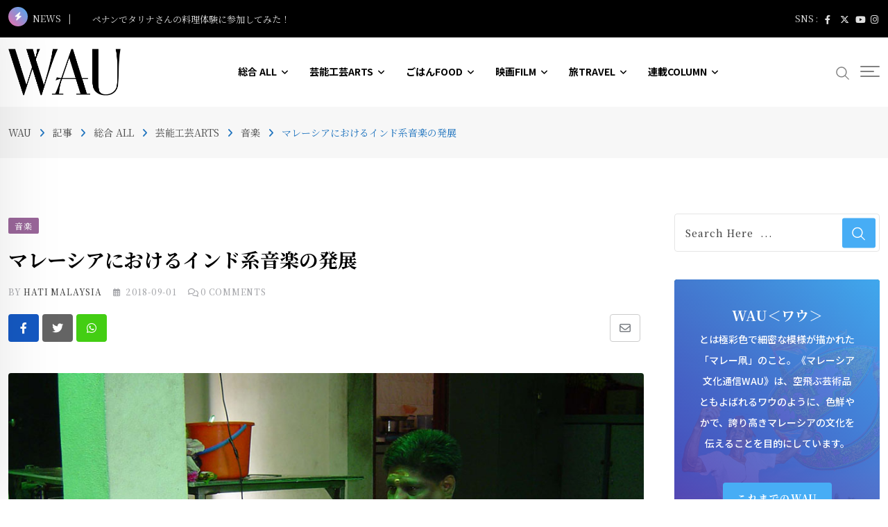

--- FILE ---
content_type: text/html; charset=UTF-8
request_url: https://hatimalaysia.com/1905?v=1686027735
body_size: 30839
content:
<!doctype html><html lang="ja" data-theme="light-mode" prefix="og: http://ogp.me/ns# fb: http://ogp.me/ns/fb#"><head><meta charset="UTF-8"><meta name="viewport" content="width=device-width, initial-scale=1.0"><link rel="stylesheet" media="print" onload="this.onload=null;this.media='all';" id="ao_optimized_gfonts" href="https://fonts.googleapis.com/css?family=Noto+Serif+JP%3A500%2C700%2C400%7CNoto+Sans+JP%3A400%2C500%2C600%2C700%2C700&amp;display=swap"><link rel="profile" href="https://gmpg.org/xfn/11" /><title>マレーシアにおけるインド系音楽の発展 &#8211; WAU</title><meta name='robots' content='max-image-preview:large' /> <noscript><style>#preloader{display:none}</style></noscript><link rel='dns-prefetch' href='//www.googletagmanager.com' /><link href='https://fonts.gstatic.com' crossorigin='anonymous' rel='preconnect' /><link rel="alternate" type="application/rss+xml" title="WAU &raquo; フィード" href="https://hatimalaysia.com/feed" /><link rel="alternate" type="application/rss+xml" title="WAU &raquo; コメントフィード" href="https://hatimalaysia.com/comments/feed" /><link rel="alternate" type="application/rss+xml" title="WAU &raquo; マレーシアにおけるインド系音楽の発展 のコメントのフィード" href="https://hatimalaysia.com/1905/feed" /><link rel="alternate" title="oEmbed (JSON)" type="application/json+oembed" href="https://hatimalaysia.com/wp-json/oembed/1.0/embed?url=https%3A%2F%2Fhatimalaysia.com%2F1905" /><link rel="alternate" title="oEmbed (XML)" type="text/xml+oembed" href="https://hatimalaysia.com/wp-json/oembed/1.0/embed?url=https%3A%2F%2Fhatimalaysia.com%2F1905&#038;format=xml" /><style id='wp-img-auto-sizes-contain-inline-css' type='text/css'>img:is([sizes=auto i],[sizes^="auto," i]){contain-intrinsic-size:3000px 1500px}</style><link rel='stylesheet' id='wp-block-library-css' href='https://hatimalaysia.com/wp/wp-includes/css/dist/block-library/style.min.css?ver=6.9' type='text/css' media='all' /><style id='wp-block-library-theme-inline-css' type='text/css'>.wp-block-audio :where(figcaption){color:#555;font-size:13px;text-align:center}.is-dark-theme .wp-block-audio :where(figcaption){color:#ffffffa6}.wp-block-audio{margin:0 0 1em}.wp-block-code{border:1px solid #ccc;border-radius:4px;font-family:Menlo,Consolas,monaco,monospace;padding:.8em 1em}.wp-block-embed :where(figcaption){color:#555;font-size:13px;text-align:center}.is-dark-theme .wp-block-embed :where(figcaption){color:#ffffffa6}.wp-block-embed{margin:0 0 1em}.blocks-gallery-caption{color:#555;font-size:13px;text-align:center}.is-dark-theme .blocks-gallery-caption{color:#ffffffa6}:root :where(.wp-block-image figcaption){color:#555;font-size:13px;text-align:center}.is-dark-theme :root :where(.wp-block-image figcaption){color:#ffffffa6}.wp-block-image{margin:0 0 1em}.wp-block-pullquote{border-bottom:4px solid;border-top:4px solid;color:currentColor;margin-bottom:1.75em}.wp-block-pullquote :where(cite),.wp-block-pullquote :where(footer),.wp-block-pullquote__citation{color:currentColor;font-size:.8125em;font-style:normal;text-transform:uppercase}.wp-block-quote{border-left:.25em solid;margin:0 0 1.75em;padding-left:1em}.wp-block-quote cite,.wp-block-quote footer{color:currentColor;font-size:.8125em;font-style:normal;position:relative}.wp-block-quote:where(.has-text-align-right){border-left:none;border-right:.25em solid;padding-left:0;padding-right:1em}.wp-block-quote:where(.has-text-align-center){border:none;padding-left:0}.wp-block-quote.is-large,.wp-block-quote.is-style-large,.wp-block-quote:where(.is-style-plain){border:none}.wp-block-search .wp-block-search__label{font-weight:700}.wp-block-search__button{border:1px solid #ccc;padding:.375em .625em}:where(.wp-block-group.has-background){padding:1.25em 2.375em}.wp-block-separator.has-css-opacity{opacity:.4}.wp-block-separator{border:none;border-bottom:2px solid;margin-left:auto;margin-right:auto}.wp-block-separator.has-alpha-channel-opacity{opacity:1}.wp-block-separator:not(.is-style-wide):not(.is-style-dots){width:100px}.wp-block-separator.has-background:not(.is-style-dots){border-bottom:none;height:1px}.wp-block-separator.has-background:not(.is-style-wide):not(.is-style-dots){height:2px}.wp-block-table{margin:0 0 1em}.wp-block-table td,.wp-block-table th{word-break:normal}.wp-block-table :where(figcaption){color:#555;font-size:13px;text-align:center}.is-dark-theme .wp-block-table :where(figcaption){color:#ffffffa6}.wp-block-video :where(figcaption){color:#555;font-size:13px;text-align:center}.is-dark-theme .wp-block-video :where(figcaption){color:#ffffffa6}.wp-block-video{margin:0 0 1em}:root :where(.wp-block-template-part.has-background){margin-bottom:0;margin-top:0;padding:1.25em 2.375em}</style><style id='classic-theme-styles-inline-css' type='text/css'>/*! This file is auto-generated */
.wp-block-button__link{color:#fff;background-color:#32373c;border-radius:9999px;box-shadow:none;text-decoration:none;padding:calc(.667em + 2px) calc(1.333em + 2px);font-size:1.125em}.wp-block-file__button{background:#32373c;color:#fff;text-decoration:none}</style><style id='createwithrani-superlist-block-style-inline-css' type='text/css'>.wp-block-createwithrani-superlist-block{--listItemWidth:var(--wp--custom--superlist-block--list-settings--width,250px);--textColor:var(--wp--custom--superlist-block--color--text,inherit);--linkColor:var(--wp--custom--superlist-block--color--link,inherit);--backgroundColor:var(--wp--custom--superlist-block--color--background,inherit);--fontSize:var(--wp--custom--superlist-block--typography--font-size,inherit);--fontFamily:var(--wp--custom--superlist-block--typography--font-family,inherit);--lineHeight:var(--wp--custom--superlist-block--typography--line-height,inherit);--textTransform:var(--wp--custom--superlist-block--typography--text-transform,inherit);--fontWeight:var(--wp--custom--superlist-block--typography--font-weight,inherit);--margin:var(--wp--custom--superlist-block--spacing--margin,inherit);--padding:var(--wp--custom--superlist-block--spacing--padding,inherit);background-color:var(--backgroundColor);color:var(--textColor);font-family:var(--fontFamily);font-size:var(--fontSize);font-weight:var(--fontWeight);line-height:var(--lineHeight);margin:var(--margin);padding:var(--padding);text-transform:var(--textTransform)}.wp-block-createwithrani-superlist-block a{color:var(--linkColor)}.wp-block-createwithrani-superlist-block.horizontal{-ms-grid-rows:auto;display:-ms-grid;display:grid;gap:2rem;grid-template-columns:repeat(auto-fill,minmax(var(--listItemWidth),1fr));grid-template-rows:auto}.wp-block-createwithrani-superlist-block.none{list-style:none}.wp-block-createwithrani-superlist-block.none li{margin-bottom:0;margin-top:0}.wp-block-createwithrani-superlist-block.is-vertically-aligned-center{align-items:center}.wp-block-createwithrani-superlist-block.is-vertically-aligned-top{align-items:flex-start}.wp-block-createwithrani-superlist-block.is-vertically-aligned-bottom{align-items:flex-end}:not(li)>ul.wp-block-createwithrani-superlist-block{-webkit-padding-start:0;-webkit-margin-start:0;margin-inline-start:0;padding-inline-start:0}:not(li)>ul.wp-block-createwithrani-superlist-block li,ul.wp-block-createwithrani-superlist-block li{flex:1}</style><style id='createwithrani-superlist-item-style-inline-css' type='text/css'>.wp-block-createwithrani-superlist-item{--textColor:var(--wp--custom--superlist-item--color--text,inherit);--linkColor:var(--wp--custom--superlist-item--color--link,inherit);--backgroundColor:var(--wp--custom--superlist-item--color--background-color,inherit);--fontSize:var(--wp--custom--superlist-item--typography--font-size,inherit);--fontFamily:var(--wp--custom--superlist-item--typography--font-family,inherit);--lineHeight:var(--wp--custom--superlist-item--typography--line-height,inherit);--textTransform:var(--wp--custom--superlist-item--typography--text-transform,inherit);--fontWeight:var(--wp--custom--superlist-item--typography--font-weight,inherit);--margin:var(--wp--custom--superlist-item--spacing--margin,inherit);--padding:var(--wp--custom--superlist-item--spacing--padding,inherit);background-color:var(--backgroundColor);color:var(--textColor);font-family:var(--fontFamily);font-size:var(--fontSize);font-weight:var(--fontWeight);line-height:var(--lineHeight);margin:var(--margin);padding:var(--padding);text-transform:var(--textTransform)}.wp-block-createwithrani-superlist-item a{color:var(--linkColor)}</style><style id='global-styles-inline-css' type='text/css'>:root{--wp--preset--aspect-ratio--square:1;--wp--preset--aspect-ratio--4-3:4/3;--wp--preset--aspect-ratio--3-4:3/4;--wp--preset--aspect-ratio--3-2:3/2;--wp--preset--aspect-ratio--2-3:2/3;--wp--preset--aspect-ratio--16-9:16/9;--wp--preset--aspect-ratio--9-16:9/16;--wp--preset--color--black:#000;--wp--preset--color--cyan-bluish-gray:#abb8c3;--wp--preset--color--white:#fff;--wp--preset--color--pale-pink:#f78da7;--wp--preset--color--vivid-red:#cf2e2e;--wp--preset--color--luminous-vivid-orange:#ff6900;--wp--preset--color--luminous-vivid-amber:#fcb900;--wp--preset--color--light-green-cyan:#7bdcb5;--wp--preset--color--vivid-green-cyan:#00d084;--wp--preset--color--pale-cyan-blue:#8ed1fc;--wp--preset--color--vivid-cyan-blue:#0693e3;--wp--preset--color--vivid-purple:#9b51e0;--wp--preset--color--neeon-primary:#2962ff;--wp--preset--color--neeon-secondary:#0034c2;--wp--preset--color--neeon-button-dark-gray:#333;--wp--preset--color--neeon-button-light-gray:#a5a6aa;--wp--preset--color--neeon-button-white:#fff;--wp--preset--gradient--vivid-cyan-blue-to-vivid-purple:linear-gradient(135deg,#0693e3 0%,#9b51e0 100%);--wp--preset--gradient--light-green-cyan-to-vivid-green-cyan:linear-gradient(135deg,#7adcb4 0%,#00d082 100%);--wp--preset--gradient--luminous-vivid-amber-to-luminous-vivid-orange:linear-gradient(135deg,#fcb900 0%,#ff6900 100%);--wp--preset--gradient--luminous-vivid-orange-to-vivid-red:linear-gradient(135deg,#ff6900 0%,#cf2e2e 100%);--wp--preset--gradient--very-light-gray-to-cyan-bluish-gray:linear-gradient(135deg,#eee 0%,#a9b8c3 100%);--wp--preset--gradient--cool-to-warm-spectrum:linear-gradient(135deg,#4aeadc 0%,#9778d1 20%,#cf2aba 40%,#ee2c82 60%,#fb6962 80%,#fef84c 100%);--wp--preset--gradient--blush-light-purple:linear-gradient(135deg,#ffceec 0%,#9896f0 100%);--wp--preset--gradient--blush-bordeaux:linear-gradient(135deg,#fecda5 0%,#fe2d2d 50%,#6b003e 100%);--wp--preset--gradient--luminous-dusk:linear-gradient(135deg,#ffcb70 0%,#c751c0 50%,#4158d0 100%);--wp--preset--gradient--pale-ocean:linear-gradient(135deg,#fff5cb 0%,#b6e3d4 50%,#33a7b5 100%);--wp--preset--gradient--electric-grass:linear-gradient(135deg,#caf880 0%,#71ce7e 100%);--wp--preset--gradient--midnight:linear-gradient(135deg,#020381 0%,#2874fc 100%);--wp--preset--gradient--neeon-gradient-color:linear-gradient(135deg,rgba(255,0,0,1) 0%,rgba(252,75,51,1) 100%);--wp--preset--font-size--small:12px;--wp--preset--font-size--medium:20px;--wp--preset--font-size--large:36px;--wp--preset--font-size--x-large:42px;--wp--preset--font-size--normal:16px;--wp--preset--font-size--huge:50px;--wp--preset--spacing--20:.44rem;--wp--preset--spacing--30:.67rem;--wp--preset--spacing--40:1rem;--wp--preset--spacing--50:1.5rem;--wp--preset--spacing--60:2.25rem;--wp--preset--spacing--70:3.38rem;--wp--preset--spacing--80:5.06rem;--wp--preset--shadow--natural:6px 6px 9px rgba(0,0,0,.2);--wp--preset--shadow--deep:12px 12px 50px rgba(0,0,0,.4);--wp--preset--shadow--sharp:6px 6px 0px rgba(0,0,0,.2);--wp--preset--shadow--outlined:6px 6px 0px -3px #fff,6px 6px #000;--wp--preset--shadow--crisp:6px 6px 0px #000}:where(.is-layout-flex){gap:.5em}:where(.is-layout-grid){gap:.5em}body .is-layout-flex{display:flex}.is-layout-flex{flex-wrap:wrap;align-items:center}.is-layout-flex>:is(*,div){margin:0}body .is-layout-grid{display:grid}.is-layout-grid>:is(*,div){margin:0}:where(.wp-block-columns.is-layout-flex){gap:2em}:where(.wp-block-columns.is-layout-grid){gap:2em}:where(.wp-block-post-template.is-layout-flex){gap:1.25em}:where(.wp-block-post-template.is-layout-grid){gap:1.25em}.has-black-color{color:var(--wp--preset--color--black) !important}.has-cyan-bluish-gray-color{color:var(--wp--preset--color--cyan-bluish-gray) !important}.has-white-color{color:var(--wp--preset--color--white) !important}.has-pale-pink-color{color:var(--wp--preset--color--pale-pink) !important}.has-vivid-red-color{color:var(--wp--preset--color--vivid-red) !important}.has-luminous-vivid-orange-color{color:var(--wp--preset--color--luminous-vivid-orange) !important}.has-luminous-vivid-amber-color{color:var(--wp--preset--color--luminous-vivid-amber) !important}.has-light-green-cyan-color{color:var(--wp--preset--color--light-green-cyan) !important}.has-vivid-green-cyan-color{color:var(--wp--preset--color--vivid-green-cyan) !important}.has-pale-cyan-blue-color{color:var(--wp--preset--color--pale-cyan-blue) !important}.has-vivid-cyan-blue-color{color:var(--wp--preset--color--vivid-cyan-blue) !important}.has-vivid-purple-color{color:var(--wp--preset--color--vivid-purple) !important}.has-black-background-color{background-color:var(--wp--preset--color--black) !important}.has-cyan-bluish-gray-background-color{background-color:var(--wp--preset--color--cyan-bluish-gray) !important}.has-white-background-color{background-color:var(--wp--preset--color--white) !important}.has-pale-pink-background-color{background-color:var(--wp--preset--color--pale-pink) !important}.has-vivid-red-background-color{background-color:var(--wp--preset--color--vivid-red) !important}.has-luminous-vivid-orange-background-color{background-color:var(--wp--preset--color--luminous-vivid-orange) !important}.has-luminous-vivid-amber-background-color{background-color:var(--wp--preset--color--luminous-vivid-amber) !important}.has-light-green-cyan-background-color{background-color:var(--wp--preset--color--light-green-cyan) !important}.has-vivid-green-cyan-background-color{background-color:var(--wp--preset--color--vivid-green-cyan) !important}.has-pale-cyan-blue-background-color{background-color:var(--wp--preset--color--pale-cyan-blue) !important}.has-vivid-cyan-blue-background-color{background-color:var(--wp--preset--color--vivid-cyan-blue) !important}.has-vivid-purple-background-color{background-color:var(--wp--preset--color--vivid-purple) !important}.has-black-border-color{border-color:var(--wp--preset--color--black) !important}.has-cyan-bluish-gray-border-color{border-color:var(--wp--preset--color--cyan-bluish-gray) !important}.has-white-border-color{border-color:var(--wp--preset--color--white) !important}.has-pale-pink-border-color{border-color:var(--wp--preset--color--pale-pink) !important}.has-vivid-red-border-color{border-color:var(--wp--preset--color--vivid-red) !important}.has-luminous-vivid-orange-border-color{border-color:var(--wp--preset--color--luminous-vivid-orange) !important}.has-luminous-vivid-amber-border-color{border-color:var(--wp--preset--color--luminous-vivid-amber) !important}.has-light-green-cyan-border-color{border-color:var(--wp--preset--color--light-green-cyan) !important}.has-vivid-green-cyan-border-color{border-color:var(--wp--preset--color--vivid-green-cyan) !important}.has-pale-cyan-blue-border-color{border-color:var(--wp--preset--color--pale-cyan-blue) !important}.has-vivid-cyan-blue-border-color{border-color:var(--wp--preset--color--vivid-cyan-blue) !important}.has-vivid-purple-border-color{border-color:var(--wp--preset--color--vivid-purple) !important}.has-vivid-cyan-blue-to-vivid-purple-gradient-background{background:var(--wp--preset--gradient--vivid-cyan-blue-to-vivid-purple) !important}.has-light-green-cyan-to-vivid-green-cyan-gradient-background{background:var(--wp--preset--gradient--light-green-cyan-to-vivid-green-cyan) !important}.has-luminous-vivid-amber-to-luminous-vivid-orange-gradient-background{background:var(--wp--preset--gradient--luminous-vivid-amber-to-luminous-vivid-orange) !important}.has-luminous-vivid-orange-to-vivid-red-gradient-background{background:var(--wp--preset--gradient--luminous-vivid-orange-to-vivid-red) !important}.has-very-light-gray-to-cyan-bluish-gray-gradient-background{background:var(--wp--preset--gradient--very-light-gray-to-cyan-bluish-gray) !important}.has-cool-to-warm-spectrum-gradient-background{background:var(--wp--preset--gradient--cool-to-warm-spectrum) !important}.has-blush-light-purple-gradient-background{background:var(--wp--preset--gradient--blush-light-purple) !important}.has-blush-bordeaux-gradient-background{background:var(--wp--preset--gradient--blush-bordeaux) !important}.has-luminous-dusk-gradient-background{background:var(--wp--preset--gradient--luminous-dusk) !important}.has-pale-ocean-gradient-background{background:var(--wp--preset--gradient--pale-ocean) !important}.has-electric-grass-gradient-background{background:var(--wp--preset--gradient--electric-grass) !important}.has-midnight-gradient-background{background:var(--wp--preset--gradient--midnight) !important}.has-small-font-size{font-size:var(--wp--preset--font-size--small) !important}.has-medium-font-size{font-size:var(--wp--preset--font-size--medium) !important}.has-large-font-size{font-size:var(--wp--preset--font-size--large) !important}.has-x-large-font-size{font-size:var(--wp--preset--font-size--x-large) !important}:where(.wp-block-post-template.is-layout-flex){gap:1.25em}:where(.wp-block-post-template.is-layout-grid){gap:1.25em}:where(.wp-block-term-template.is-layout-flex){gap:1.25em}:where(.wp-block-term-template.is-layout-grid){gap:1.25em}:where(.wp-block-columns.is-layout-flex){gap:2em}:where(.wp-block-columns.is-layout-grid){gap:2em}:root :where(.wp-block-pullquote){font-size:1.5em;line-height:1.6}</style><link rel='stylesheet' id='responsive-lightbox-prettyphoto-css' href='https://hatimalaysia.com/wp/wp-content/plugins/responsive-lightbox/assets/prettyphoto/prettyPhoto.min.css?ver=2.4.8' type='text/css' media='all' /><link rel='stylesheet' id='taxopress-frontend-css-css' href='https://hatimalaysia.com/wp/wp-content/cache/autoptimize/css/autoptimize_single_e785594fd2d383c248a36665a319e401.css?ver=3.28.1' type='text/css' media='all' /><link rel='stylesheet' id='child-style-css' href='https://hatimalaysia.com/wp/wp-content/themes/neeon-child/style.css?ver=6.9' type='text/css' media='all' /><link rel='stylesheet' id='bootstrap-css' href='https://hatimalaysia.com/wp/wp-content/themes/neeon/assets/css/bootstrap.min.css?ver=1.0' type='text/css' media='all' /><link rel='stylesheet' id='flaticon-neeon-css' href='https://hatimalaysia.com/wp/wp-content/cache/autoptimize/css/autoptimize_single_1e7cbb8da8d576cb807124cd3840c841.css?ver=1.0' type='text/css' media='all' /><link rel='stylesheet' id='magnific-popup-css' href='https://hatimalaysia.com/wp/wp-content/cache/autoptimize/css/autoptimize_single_30b593b71d7672658f89bfea0ab360c9.css?ver=1.0' type='text/css' media='all' /><link rel='stylesheet' id='swiper-min-css' href='https://hatimalaysia.com/wp/wp-content/themes/neeon/assets/css/swiper.min.css?ver=1.0' type='text/css' media='all' /><link rel='stylesheet' id='font-awesome-css' href='https://hatimalaysia.com/wp/wp-content/themes/neeon/assets/css/font-awesome.min.css?ver=1.0' type='text/css' media='all' /><link rel='stylesheet' id='animate-css' href='https://hatimalaysia.com/wp/wp-content/themes/neeon/assets/css/animate.min.css?ver=1.0' type='text/css' media='all' /><link rel='stylesheet' id='neeon-default-css' href='https://hatimalaysia.com/wp/wp-content/cache/autoptimize/css/autoptimize_single_8f5aaa46e0f3bb895882652d98e78c4c.css?ver=1.0' type='text/css' media='all' /><link rel='stylesheet' id='neeon-elementor-css' href='https://hatimalaysia.com/wp/wp-content/cache/autoptimize/css/autoptimize_single_53928e2c3e6758103e14b8796439a568.css?ver=1.0' type='text/css' media='all' /><link rel='stylesheet' id='neeon-style-css' href='https://hatimalaysia.com/wp/wp-content/cache/autoptimize/css/autoptimize_single_147b2926cd0228b58d721e493b2f8e31.css?ver=1.0' type='text/css' media='all' /><style id='neeon-style-inline-css' type='text/css'>.entry-banner{background-color:#f7f7f7}.content-area{padding-top:80px;padding-bottom:80px}#page .content-area{background-image:url();background-color:#fff}.error-page-area{background-color:#fff}</style><link rel='stylesheet' id='mediaelement-css' href='https://hatimalaysia.com/wp/wp-includes/js/mediaelement/mediaelementplayer-legacy.min.css?ver=4.2.17' type='text/css' media='all' /><link rel='stylesheet' id='wp-mediaelement-css' href='https://hatimalaysia.com/wp/wp-includes/js/mediaelement/wp-mediaelement.min.css?ver=6.9' type='text/css' media='all' /><style id='neeon-dynamic-inline-css' type='text/css'>@media (min-width:1400px){.container{max-width:1320px}}a{color:#47adf5}.primary-color{color:#47adf5}.secondary-color{color:#f571b1}#preloader{background-color:#fff}.loader .cssload-inner.cssload-one,.loader .cssload-inner.cssload-two,.loader .cssload-inner.cssload-three{border-color:#47adf5}.scroll-wrap:after{color:#47adf5}.scroll-wrap svg.scroll-circle path{stroke:#47adf5}.site-header .site-branding a,.mean-container .mean-bar .mobile-logo,.additional-menu-area .sidenav .additional-logo a{color:#47adf5}.mean-container .mean-bar img{max-width:60px}body{color:#4c4c4c;font-family:'Noto Serif JP',sans-serif !important;font-size:16px;line-height:34px;font-weight:400;font-style:normal}h1,h2,h3,h4,h5,h6{font-family:'Noto Serif JP',sans-serif;font-weight:700}h1{font-family:'Noto Serif JP',sans-serif;font-weight:700}h1{font-size:32px;line-height:36px;font-style:normal}h2{font-family:'Noto Serif JP',sans-serif;font-weight:700}h2{font-size:28.44px;line-height:32px;font-style:normal}h3{font-family:'Noto Serif JP',sans-serif;font-weight:700}h3{font-size:22.63px;line-height:33px;font-style:normal}h4{font-family:'Noto Sans JP',sans-serif;font-weight:700}h4{font-size:20.25px;line-height:30px;font-style:normal}h5{font-family:'Noto Sans JP',sans-serif;font-weight:700}h5{font-size:18px;line-height:28px;font-style:normal}h6{font-family:'Noto Sans JP',sans-serif;font-weight:700}h6{font-size:16px;line-height:26px;font-style:normal}.topbar-style-1 .header-top-bar{background-color:#000;color:#e0e0e0}.ticker-title{color:#e0e0e0}.topbar-style-1 .tophead-social li a i,.topbar-style-1 .header-top-bar .social-label,.topbar-style-1 .header-top-bar a{color:#e0e0e0}.topbar-style-1 .header-top-bar i,.topbar-style-1 .header-top-bar a:hover,.topbar-style-1 .tophead-social li a:hover i{color:#fff}.topbar-style-2 .header-top-bar{background-color:#2962ff;color:#fff}.topbar-style-2 .header-top-bar a{color:#fff}.topbar-style-2 .tophead-left i,.topbar-style-2 .tophead-right i{color:#fff}.topbar-style-3 .header-top-bar{background-color:#f7f7f7;color:#818181}.topbar-style-3 .header-top-bar .social-label{color:#818181}.topbar-style-3 .header-top-bar a{color:#818181}.topbar-style-3 .tophead-left i,.topbar-style-3 .tophead-right i{color:#818181}.topbar-style-4 .header-top-bar{background-color:#292929;color:#c7c3c3}.topbar-style-4 .header-top-bar .social-label{color:#c7c3c3}.topbar-style-4 .header-top-bar a{color:#c7c3c3}.topbar-style-4 .tophead-left i,.topbar-style-4 .tophead-right i{color:#fff}.topbar-style-5 .header-top-bar{background-color:#000}.topbar-style-5 .header-top-bar .social-label{color:#adadad}.topbar-style-5 .tophead-right .search-icon a,.topbar-style-5 .tophead-social li a{color:#7a7a7a}.topbar-style-5 .tophead-right .search-icon a:hover,.topbar-style-5 .tophead-social li a:hover{color:#2aafe0}.site-header .main-navigation nav ul li a{font-family:'Noto Sans JP',sans-serif;font-size:14px;line-height:22px;font-weight:700;color:#000;font-style:normal}.site-header .main-navigation ul li ul li a{font-family:'Noto Sans JP',sans-serif;font-size:14px;line-height:22px;font-weight:500;color:#4c4c4c;font-style:normal}.mean-container .mean-nav ul li a{font-family:'Noto Sans JP',sans-serif;font-size:14px;line-height:22px;font-weight:700;font-style:normal}.rt-topbar-menu .menu li a{font-family:'Noto Sans JP',sans-serif;font-size:14px;line-height:22px;color:#c7c3c3;font-style:normal}.site-header .main-navigation ul.menu>li>a:hover{color:#47adf5}.site-header .main-navigation ul.menu li.current-menu-item>a,.site-header .main-navigation ul.menu>li.current>a{color:#47adf5}.site-header .main-navigation ul.menu li.current-menu-ancestor>a{color:#47adf5}.header-style-1 .site-header .rt-sticky-menu .main-navigation nav>ul>li>a,.header-style-2 .site-header .rt-sticky-menu .main-navigation nav>ul>li>a,.header-style-3 .site-header .rt-sticky-menu .main-navigation nav>ul>li>a,.header-style-4 .site-header .rt-sticky-menu .main-navigation nav>ul>li>a{color:#000}.header-style-1 .site-header .rt-sticky-menu .main-navigation nav>ul>li>a:hover,.header-style-2 .site-header .rt-sticky-menu .main-navigation nav>ul>li>a:hover,.header-style-3 .site-header .rt-sticky-menu .main-navigation nav>ul>li>a:hover,.header-style-4 .site-header .rt-sticky-menu .main-navigation nav>ul>li>a:hover{color:#47adf5}.site-header .main-navigation nav ul li a.active{color:#47adf5}.site-header .main-navigation nav>ul>li>a:before{background-color:#47adf5}.header-style-1 .site-header .main-navigation ul.menu>li.current>a:hover,.header-style-1 .site-header .main-navigation ul.menu>li.current-menu-item>a:hover,.header-style-1 .site-header .main-navigation ul li a.active,.header-style-1 .site-header .main-navigation ul.menu>li.current-menu-item>a,.header-style-1 .site-header .main-navigation ul.menu>li.current>a{color:#47adf5}.info-menu-bar .cart-icon-area .cart-icon-num,.header-search-field .search-form .search-button:hover{background-color:#47adf5}.additional-menu-area .sidenav-social span a:hover{background-color:#47adf5}.additional-menu-area .sidenav ul li a:hover{color:#47adf5}.rt-slide-nav .offscreen-navigation li.current-menu-item>a,.rt-slide-nav .offscreen-navigation li.current-menu-parent>a,.rt-slide-nav .offscreen-navigation ul li>span.open:after{color:#47adf5}.rt-slide-nav .offscreen-navigation ul li>a:hover:before{background-color:#47adf5}.site-header .main-navigation ul li ul{background-color:#fff}.site-header .main-navigation ul.menu li ul.sub-menu li a:hover{color:#47adf5}.site-header .main-navigation ul li ul.sub-menu li:hover>a:before{background-color:#47adf5}.site-header .main-navigation ul li ul.sub-menu li.menu-item-has-children:hover:before{color:#47adf5}.site-header .main-navigation ul li ul li:hover{background-color:#fff}.site-header .main-navigation ul li.mega-menu>ul.sub-menu{background-color:#fff}.site-header .main-navigation ul li.mega-menu>ul.sub-menu li:before{color:#47adf5}.site-header .main-navigation ul li ul.sub-menu li.menu-item-has-children:before{color:#4c4c4c}.mean-container a.meanmenu-reveal,.mean-container .mean-nav ul li a.mean-expand{color:#47adf5}.mean-container a.meanmenu-reveal span{background-color:#47adf5}.mean-container .mean-nav ul li a:hover,.mean-container .mean-nav>ul>li.current-menu-item>a{color:#47adf5}.mean-container .mean-nav ul li.current_page_item>a,.mean-container .mean-nav ul li.current-menu-item>a,.mean-container .mean-nav ul li.current-menu-parent>a{color:#47adf5}.cart-area .cart-trigger-icon>span{background-color:#47adf5}.site-header .search-box .search-text{border-color:#47adf5}.header-style-1 .site-header .header-top .icon-left,.header-style-1 .site-header .header-top .info-text a:hover{color:#47adf5}.header-style-2 .header-icon-area .header-search-box a:hover i{background-color:#47adf5}.header-style-3 .site-header .info-wrap .info i{color:#47adf5}.header-style-5 .site-header .main-navigation>nav>ul>li>a{color:#fff}.header-style-13 .header-social li a:hover,.header-style-6 .header-search-six .search-form button:hover,.header-style-8 .header-search-six .search-form button:hover,.header-style-10 .header-search-six .search-form button:hover{color:#47adf5}.header-style-7 .site-header .main-navigation>nav>ul>li>a,.header-style-9 .site-header .main-navigation>nav>ul>li>a,.header-style-12 .site-header .main-navigation>nav>ul>li>a{color:#f2f2f2}.header-social li a:hover,.cart-area .cart-trigger-icon:hover,.header-icon-area .search-icon a:hover,.header-icon-area .user-icon-area a:hover,.menu-user .user-icon-area a:hover{color:#47adf5}.mobile-top-bar .mobile-social li a:hover,.additional-menu-area .sidenav .closebtn{background-color:#47adf5}.mobile-top-bar .mobile-top .icon-left,.mobile-top-bar .mobile-top .info-text a:hover,.additional-menu-area .sidenav-address span a:hover,.additional-menu-area .sidenav-address span i{color:#47adf5}.header__switch{background:#2962ff}.header__switch__main{background:#0034c2}.breadcrumb-area .entry-breadcrumb span a,.breadcrumb-trail ul.trail-items li a{color:#4c4c4c}.breadcrumb-area .entry-breadcrumb span a:hover,.breadcrumb-trail ul.trail-items li a:hover{color:#1e73be}.breadcrumb-trail ul.trail-items li,.entry-banner .entry-breadcrumb .delimiter,.entry-banner .entry-breadcrumb .dvdr{color:#1e73be}.breadcrumb-area .entry-breadcrumb .current-item{color:#1e73be}.entry-banner:after{background:rgba(247,247,247,1)}.entry-banner .entry-banner-content{padding-top:20px;padding-bottom:20px}.footer-area .widgettitle{color:#fff}.footer-top-area .widget a,.footer-area .footer-social li a,.footer-top-area .widget ul.menu li a:before,.footer-top-area .widget_archive li a:before,.footer-top-area ul li.recentcomments a:before,.footer-top-area ul li.recentcomments span a:before,.footer-top-area .widget_categories li a:before,.footer-top-area .widget_pages li a:before,.footer-top-area .widget_meta li a:before,.footer-top-area .widget_recent_entries ul li a:before,.footer-top-area .post-box-style .post-content .entry-title a{color:#d0d0d0}.footer-top-area .widget a:hover,.footer-top-area .widget a:active,.footer-top-area ul li a:hover i,.footer-top-area .widget ul.menu li a:hover:before,.footer-top-area .widget_archive li a:hover:before,.footer-top-area .widget_categories li a:hover:before,.footer-top-area .widget_pages li a:hover:before,.footer-top-area .widget_meta li a:hover:before,.footer-top-area .widget_recent_entries ul li a:hover:before,.footer-top-area .post-box-style .post-content .entry-title a:hover{color:#fff}.footer-top-area .widget_tag_cloud a{color:#d0d0d0 !important}.footer-top-area .widget_tag_cloud a:hover{color:#fff !important}.footer-top-area .post-box-style .post-box-cat a,.footer-top-area .post-box-style .post-box-date,.footer-top-area .post-box-style .entry-cat a,.footer-top-area .post-box-style .entry-date{color:#d0d0d0}.footer-area .footer-social li a:hover{background:#47adf5}.footer-top-area .widget ul.menu li a:hover:before,.footer-top-area .widget_categories ul li a:hover:before,.footer-top-area .rt-category .rt-item a:hover .rt-cat-name:before{background-color:#47adf5}.rt-box-title-1 span{border-top-color:#47adf5}.footer-area .copyright{color:#d0d0d0}.footer-area .copyright a{color:#d0d0d0}.footer-area .copyright a:hover{color:#fff}.footer-style-1 .footer-area{background-color:#0f1012;color:#d0d0d0}.footer-style-2 .footer-top-area{background-color:#0f1012;color:#d0d0d0}.footer-style-3 .footer-area .widgettitle{color:#fff}.footer-style-3 .footer-top-area{background-color:#0f1012;color:#d0d0d0}.footer-style-3 .footer-area .copyright{color:#d0d0d0}.footer-style-3 .footer-area .copyright a:hover{color:#fff}.footer-style-3 .footer-top-area a,.footer-style-3 .footer-area .copyright a,.footer-style-3 .footer-top-area .widget ul.menu li a{color:#d0d0d0}.footer-style-3 .footer-top-area a:hover,.footer-style-3 .footer-area .copyright a:hover,.footer-style-3 .footer-top-area .widget ul.menu li a:hover{color:#fff}.footer-style-3 .footer-top-area .widget ul.menu li a:after{background-color:#fff}.footer-style-4 .footer-area{background-color:#0f1012;color:#d0d0d0}.footer-style-5 .footer-area .widgettitle{color:#000}.footer-style-5 .footer-area{background-color:#f7f7f7;color:#000}.footer-style-5 .footer-top-area .widget a,.footer-style-5 .footer-top-area .post-box-style .post-content .entry-title a,.footer-style-5 .footer-top-area .post-box-style .post-content .entry-title a:hover{color:#000}.footer-style-5 .footer-top-area .widget a:hover,.footer-style-5 .footer-area .copyright a:hover{color:#2962ff}.footer-style-5 .footer-area .copyright,.footer-style-5 .footer-area .copyright a,.footer-style-5 .footer-top-area .post-box-style .entry-cat a,.footer-style-5 .footer-top-area .post-box-style .entry-date{color:#a5a6aa}.footer-style-6 .footer-area .widgettitle,.footer-style-6 .footer-top-area .post-box-style .post-content .entry-title a,.footer-style-6 .footer-top-area .post-box-style .post-content .entry-title a:hover{color:#000}.footer-style-6 .footer-area{background-color:#fff;color:#6c6f72}.footer-style-6 .footer-area .footer-social li a{border-color:#6c6f72;color:#6c6f72}.footer-style-6 .footer-top-area .post-box-style .entry-cat a,.footer-style-6 .footer-top-area .post-box-style .entry-date{color:#6c6f72}.footer-style-6 .footer-top-area .widget a{color:#6c6f72}.footer-style-6 .footer-area .footer-social li a:hover,.footer-style-6 .footer-top-area .rt-category .rt-item a:hover .rt-cat-name:before{background-color:#2962ff}.footer-style-6 .footer-top-area .rt-category .rt-item .rt-cat-name:before{background-color:#6c6f72}.footer-style-6 .footer-area .copyright,.footer-style-6 .footer-area .copyright a{color:#6c6f72}.footer-style-6 .footer-top-area .widget a:hover,.footer-style-6 .footer-area .copyright a:hover{color:#2962ff}.footer-style-7 .footer-area .widgettitle{color:#fff}.footer-style-7 .footer-top-area{background-color:#0f1012;color:#d0d0d0}.footer-style-7 .footer-area .copyright{color:#d0d0d0}.footer-style-7 .footer-area .copyright a:hover{color:#fff}.footer-style-7 .footer-top-area a,.footer-style-7 .footer-area .copyright a,.footer-style-7 .footer-top-area .widget ul.menu li a{color:#d0d0d0}.footer-style-7 .footer-top-area a:hover,.footer-style-7 .footer-area .copyright a:hover,.footer-style-7 .footer-top-area .widget ul.menu li a:hover{color:#fff}.footer-style-7 .footer-top-area .widget ul.menu li a:after{background-color:#fff}.footer-style-8 .footer-area{background-color:#0f1012;color:#d0d0d0}.post-box-style .entry-cat a:hover,.post-tab-layout .post-tab-cat a:hover{color:#47adf5}.sidebar-widget-area .widget .widgettitle .titledot,.rt-category-style2 .rt-item:hover .rt-cat-count,.sidebar-widget-area .widget_tag_cloud a:hover,.sidebar-widget-area .widget_product_tag_cloud a:hover,.post-box-style .item-list:hover .post-box-img .post-img:after,.post-tab-layout ul.btn-tab li .active,.post-tab-layout ul.btn-tab li a:hover{background-color:#47adf5}.rt-image-style3 .rt-image:after,.widget_neeon_about_author .author-widget:after{background-image:linear-gradient(38deg,#512da8 0%,#47adf5 100%)}.error-page-content .error-title{color:#000}.error-page-content p{color:#6c6f72}.play-btn-white,a.button-style-4:hover{color:#47adf5}.button-style-2,.search-form button,.play-btn-primary,.button-style-1:hover:before,a.button-style-3:hover,.section-title .swiper-button>div:hover{background-color:#47adf5}.play-btn-primary:hover,.play-btn-white:hover,.play-btn-white-xl:hover,.play-btn-white-lg:hover,.play-btn-transparent:hover,.play-btn-transparent-2:hover,.play-btn-transparent-3:hover,.play-btn-gray:hover,.search-form button:hover,.button-style-2:hover:before{background-color:#f571b1}a.button-style-4.btn-common:hover path.rt-button-cap{stroke:#47adf5}.entry-header ul.entry-meta li a:hover,.entry-footer ul.item-tags li a:hover{color:#47adf5}.rt-related-post-info .post-title a:hover,.rt-related-post-info .post-date ul li.post-relate-date,.post-detail-style2 .show-image .entry-header ul.entry-meta li a:hover{color:#47adf5}.about-author ul.author-box-social li a:hover,.rt-related-post .entry-content .entry-categories a:hover{color:#47adf5}.post-navigation a:hover{color:#47adf5}.entry-header .entry-meta ul li i,.entry-header .entry-meta ul li a:hover{color:#47adf5}.single-post .entry-content ol li:before,.entry-content ol li:before,.meta-tags a:hover{background-color:#47adf5}.rt-related-post .title-section h2:after,.single-post .ajax-scroll-post>.type-post:after{background-color:#47adf5}.entry-footer .item-tags a:hover{background-color:#47adf5}.single-post .main-wrap>.entry-content,.single-post .main-wrap .entry-footer,.single-post .main-wrap .about-author,.single-post .main-wrap .post-navigation,.single-post .main-wrap .rtrs-review-wrap,.single-post .main-wrap .rt-related-post,.single-post .main-wrap .comments-area,.single-post .main-wrap .content-bottom-ad{margin-left:0;margin-right:0}.blog-box ul.entry-meta li a:hover,.blog-layout-1 .blog-box ul.entry-meta li a:hover,.blog-box ul.entry-meta li.post-comment a:hover{color:#47adf5}.entry-categories .category-style,.admin-author .author-designation:after,.admin-author .author-box-social li a:hover{background-color:#47adf5}#respond form .btn-send{background-color:#47adf5}#respond form .btn-send:hover{background:#f571b1}.item-comments .item-comments-list ul.comments-list li .comment-reply{background-color:#47adf5}form.post-password-form input[type=submit]{background:#47adf5}form.post-password-form input[type=submit]:hover{background:#f571b1}.pagination-area li.active a:hover,.pagination-area ul li.active a,.pagination-area ul li a:hover,.pagination-area ul li span.current{background-color:#47adf5}.fluentform .subscribe-form h4:after,.fluentform .subscribe-form h4:before,.fluentform .contact-form .ff_btn_style,.fluentform .subscribe-form .ff_btn_style,.fluentform .subscribe-form-2 .ff_btn_style,.fluentform .contact-form .ff_btn_style:hover,.fluentform .subscribe-form .ff_btn_style:hover,.fluentform .subscribe-form-2 .ff_btn_style:hover,.fluentform .footer-subscribe-form .ff_btn_style,.fluentform .footer-subscribe-form .ff_btn_style:hover{background-color:#47adf5}.fluentform .contact-form .ff_btn_style:hover:before,.fluentform .subscribe-form .ff_btn_style:hover:before,.fluentform .subscribe-form-2 .ff_btn_style:hover:before,.fluentform .footer-subscribe-form .ff_btn_style:hover:before{background-color:#f571b1}.fluentform .contact-form .ff-el-form-control:focus,.fluentform .subscribe-form .ff-el-form-control:focus,.fluentform .subscribe-form-2 .ff-el-form-control:focus,.fluentform .footer-subscribe-form .ff-el-form-control:focus{border-color:#47adf5}#sb_instagram #sbi_images .sbi_item .sbi_photo_wrap:before{background-color:rgba(71,173,245,.7)}.topbar-style-1 .ticker-wrapper .ticker-swipe{background-color:#1e73be}.topbar-style-1 .ticker-content a{color:#e0e0e0 !important}.topbar-style-1 .ticker-content a:hover{color:#fff !important}.topbar-style-5 .ticker-wrapper .ticker-swipe{background-color:#fff}.topbar-style-5 .ticker-title,.topbar-style-5 .ticker-content a,.topbar-style-5 .rt-news-ticker-holder i{color:#000 !important}.topbar-style-5 .ticker-content a:hover{color:#2962ff !important}.single .neeon-progress-bar{height:4px;background:linear-gradient(90deg,#5cb0e8 0%,#e888d0 100%)}.rt-news-ticker-holder i{background-image:linear-gradient(45deg,#f571b1,#47adf5)}body .wpuf-dashboard-container .wpuf-pagination .page-numbers.current,body .wpuf-dashboard-container .wpuf-pagination .page-numbers:hover,body .wpuf-dashboard-container .wpuf-dashboard-navigation .wpuf-menu-item.active a,body .wpuf-dashboard-container .wpuf-dashboard-navigation .wpuf-menu-item:hover a,.wpuf-login-form .submit>input,.wpuf-submit>input,.wpuf-submit>button{background:#47adf5}.wpuf-login-form .submit>input:hover,.wpuf-submit>input:hover,.wpuf-submit>button:hover{background:#f571b1}.woocommerce-MyAccount-navigation ul li a:hover,.woocommerce .rt-product-block .price-title-box .rt-title a:hover,.woocommerce .product-details-page .product_meta>span a:hover,.woocommerce-cart table.woocommerce-cart-form__contents .product-name a:hover,.woocommerce .product-details-page .post-social-sharing ul.item-social li a:hover,.woocommerce .product-details-page table.group_table td>label>a:hover,.cart-area .minicart-title a:hover,.cart-area .minicart-remove a:hover{color:#47adf5}.woocommerce .rt-product-block .rt-buttons-area .btn-icons a:hover,.woocommerce div.product .woocommerce-tabs ul.tabs li a:before{background-color:#47adf5}.woocommerce #respond input#submit.alt,.woocommerce #respond input#submit,.woocommerce button.button.alt,.woocommerce input.button.alt,.woocommerce button.button,.woocommerce a.button.alt,.woocommerce input.button,.woocommerce a.button,.cart-btn a.button,#yith-quick-view-close{background-color:#47adf5}.woocommerce #respond input#submit.alt:hover,.woocommerce #respond input#submit:hover,.woocommerce button.button.alt:hover,.woocommerce input.button.alt:hover,.woocommerce button.button:hover,.woocommerce a.button.alt:hover,.woocommerce input.button:hover,.woocommerce a.button:hover,.cart-btn a.button:hover,#yith-quick-view-close:hover{background-color:#f571b1}.woocommerce-message,.woocommerce-info{border-top-color:#47adf5}[data-theme=dark-mode] body,[data-theme=dark-mode] .header-area,[data-theme=dark-mode] .header-menu,[data-theme=dark-mode] .site-content,[data-theme=dark-mode] .error-page-area,[data-theme=dark-mode] #page .content-area,[data-theme=dark-mode] .rt-post-box-style5 .rt-item,[data-theme=dark-mode] .rt-post-box-style6 .rt-item,[data-theme=dark-mode] .rt-thumb-slider-horizontal-4 .rt-thumnail-area.box-layout,[data-theme=dark-mode] .grid-box-layout .rt-item,[data-theme=dark-mode] .rt-post-list-style1.list-box-layout .rt-item,[data-theme=dark-mode] .rt-post-list-style2.list-box-layout,[data-theme=dark-mode] .rt-post-list-style4.list-box-layout,[data-theme=dark-mode] .rt-post-list-style7.list-box-layout{background-color:#101213 !important}[data-theme=dark-mode] .entry-banner,[data-theme=dark-mode] .dark-section2,[data-theme=dark-mode] .elementor-background-overlay,[data-theme=dark-mode] .topbar-style-1 .header-top-bar,[data-theme=dark-mode] .additional-menu-area .sidenav,[data-theme=dark-mode] .dark-section2 .fluentform-widget-wrapper,[data-theme=dark-mode] .dark-fluentform .elementor-widget-container,[data-theme=dark-mode] .dark-section3 .elementor-widget-wrap,[data-theme=dark-mode] .dark-section .elementor-widget-container,[data-theme=dark-mode] blockquote,[data-theme=dark-mode] .neeon-content-table,[data-theme=dark-mode] .rt-post-slider-default.rt-post-slider-style4 .rt-item .entry-content,[data-theme=dark-mode] .about-author,[data-theme=dark-mode] .rt-cat-description,[data-theme=dark-mode] .comments-area,[data-theme=dark-mode] .post-audio-player,[data-theme=dark-mode] .dark-section1.elementor-section,[data-theme=dark-mode] .dark-site-subscribe .elementor-widget-container,[data-theme=dark-mode] .sidebar-widget-area .fluentform .frm-fluent-form,[data-theme=dark-mode] .rt-post-tab-style5 .rt-item-box .entry-content,[data-theme=dark-mode] .rt-thumb-slider-horizontal-4 .rt-thumnail-area,[data-theme=dark-mode] .topbar-style-3 .header-top-bar,[data-theme=dark-mode] .topbar-style-4 .header-top-bar,[data-theme=dark-mode] .rt-news-ticker .ticker-wrapper .ticker-content,[data-theme=dark-mode] .rt-news-ticker .ticker-wrapper .ticker,[data-theme=dark-mode] .rt-news-ticker .ticker-wrapper .ticker-swipe,[data-theme=dark-mode] .rt-post-slider-style5 .rt-item .rt-image+.entry-content,[data-theme=dark-mode] .rt-post-box-style3 .rt-item-wrap .entry-content,[data-theme=dark-mode] .rt-post-box-style4 .rt-item .entry-content{background-color:#171818 !important}[data-theme=dark-mode] .woocommerce-info,[data-theme=dark-mode] .woocommerce-checkout #payment,[data-theme=dark-mode] .woocommerce form .form-row input.input-text,[data-theme=dark-mode] .woocommerce form .form-row textarea,[data-theme=dark-mode] .woocommerce .rt-product-block .rt-thumb-wrapper,[data-theme=dark-mode] .woocommerce-billing-fields .select2-container .select2-selection--single .select2-selection__rendered,[data-theme=dark-mode] .woocommerce-billing-fields .select2-container .select2-selection--single,[data-theme=dark-mode] .woocommerce form .form-row .input-text,[data-theme=dark-mode] .woocommerce-page form .form-row .input-text,[data-theme=dark-mode] .woocommerce div.product div.images .flex-viewport,[data-theme=dark-mode] .woocommerce div.product div.images .flex-control-thumbs li,[data-theme=dark-mode] .rt-post-box-style2 .rt-item-wrap .entry-content,[data-theme=dark-mode] .rt-post-box-style2 .rt-item-list .list-content{background-color:#171818}[data-theme=dark-mode] body,[data-theme=dark-mode] .breadcrumb-area .entry-breadcrumb span a,[data-theme=dark-mode] .rt-post-grid-default .rt-item .post_excerpt,[data-theme=dark-mode] .rt-post-list-default .rt-item .post_excerpt,[data-theme=dark-mode] .rt-section-title.style2 .entry-text,[data-theme=dark-mode] .rt-title-text-button .entry-content,[data-theme=dark-mode] .rt-contact-info .entry-text,[data-theme=dark-mode] .rt-contact-info .entry-text a,[data-theme=dark-mode] .fluentform .subscribe-form p,[data-theme=dark-mode] .additional-menu-area .sidenav-address span a,[data-theme=dark-mode] .meta-tags a,[data-theme=dark-mode] .entry-content p,[data-theme=dark-mode] #respond .logged-in-as a,[data-theme=dark-mode] .about-author .author-bio,[data-theme=dark-mode] .comments-area .main-comments .comment-text,[data-theme=dark-mode] .rt-skills .rt-skill-each .rt-name,[data-theme=dark-mode] .rt-skills .rt-skill-each .progress .progress-bar>span,[data-theme=dark-mode] .team-single .team-info ul li,[data-theme=dark-mode] .team-single .team-info ul li a,[data-theme=dark-mode] .error-page-area p,[data-theme=dark-mode] blockquote.wp-block-quote cite,[data-theme=dark-mode] .rtrs-review-box .rtrs-review-body p,[data-theme=dark-mode] .rtrs-review-box .rtrs-review-body .rtrs-review-meta .rtrs-review-date,[data-theme=dark-mode] .neeon-content-table a{color:#d7d7d7}[data-theme=dark-mode] .wpuf-label label,[data-theme=dark-mode] .wpuf-el .wpuf-label,[data-theme=dark-mode] body .wpuf-dashboard-container table.items-table,[data-theme=dark-mode] body .wpuf-dashboard-container table.items-table a,[data-theme=dark-mode] .woocommerce .rt-product-block .price-title-box .rt-title a,[data-theme=dark-mode] .woocommerce .product-details-page .product_meta>span a,[data-theme=dark-mode] .woocommerce .product-details-page .product_meta>span span,[data-theme=dark-mode] .xs_social_counter_widget .wslu-style-1.wslu-counter-box-shaped li.xs-counter-li a,[data-theme=dark-mode] .xs_social_counter_widget .wslu-style-1.wslu-counter-box-shaped li.xs-counter-li .xs-social-follower,[data-theme=dark-mode] .xs_social_counter_widget .wslu-style-1.wslu-counter-box-shaped li.xs-counter-li .xs-social-follower-text,[data-theme=dark-mode] .xs_social_counter_widget .wslu-style-3.wslu-counter-line-shaped li.xs-counter-li .xs-social-follower-text,[data-theme=dark-mode] .xs_social_counter_widget .wslu-style-3.wslu-counter-line-shaped li.xs-counter-li .xs-social-follower{color:#d7d7d7}[data-theme=dark-mode] .button-style-1,[data-theme=dark-mode] .dark-border,[data-theme=dark-mode] .dark-border .elementor-element-populated,[data-theme=dark-mode] .dark-border .elementor-widget-container,[data-theme=dark-mode] .dark-border .elementor-divider-separator,[data-theme=dark-mode] .rt-section-title.style1 .entry-title .titleline,[data-theme=dark-mode] .rt-section-title.style4 .entry-title .titleline,[data-theme=dark-mode] .header-style-4 .header-menu,[data-theme=dark-mode] .header-style-10 .header-top,[data-theme=dark-mode] .header-style-10 .header-search-six .search-form input,[data-theme=dark-mode] .header-style-14 .logo-main-wrap,[data-theme=dark-mode] .header-style-15 .menu-full-wrap,[data-theme=dark-mode] .post-tab-layout ul.btn-tab li a,[data-theme=dark-mode] .rt-post-tab .post-cat-tab a,[data-theme=dark-mode] .rt-post-slider-default.rt-post-slider-style4 ul.entry-meta,[data-theme=dark-mode] .dark-fluentform .elementor-widget-container,[data-theme=dark-mode] .dark-section2 .fluentform-widget-wrapper,[data-theme=dark-mode] .additional-menu-area .sidenav .sub-menu,[data-theme=dark-mode] .additional-menu-area .sidenav ul li,[data-theme=dark-mode] .rt-post-list-style4,[data-theme=dark-mode] .rt-post-list-default .rt-item,[data-theme=dark-mode] .post-box-style .rt-news-box-widget,[data-theme=dark-mode] table th,[data-theme=dark-mode] table td,[data-theme=dark-mode] .shop-page-top,[data-theme=dark-mode] .woocommerce-cart table.woocommerce-cart-form__contents tr td,[data-theme=dark-mode] .woocommerce-cart table.woocommerce-cart-form__contents tr th,[data-theme=dark-mode] .woocommerce div.product .woocommerce-tabs ul.tabs,[data-theme=dark-mode] .woocommerce #reviews #comments ol.commentlist li .comment_container,[data-theme=dark-mode] .woocommerce-cart table.woocommerce-cart-form__contents,[data-theme=dark-mode] .sidebar-widget-area .widget .widgettitle .titleline,[data-theme=dark-mode] .section-title .related-title .titleline,[data-theme=dark-mode] .meta-tags a,[data-theme=dark-mode] .search-form .input-group,[data-theme=dark-mode] .post-navigation .text-left,[data-theme=dark-mode] .post-navigation .text-right,[data-theme=dark-mode] .post-detail-style1 .share-box-area .post-share .share-links .email-share-button,[data-theme=dark-mode] .post-detail-style1 .share-box-area .post-share .share-links .print-share-button,[data-theme=dark-mode] .rt-thumb-slider-horizontal-4 .rt-thumnail-area .swiper-pagination,[data-theme=dark-mode] .elementor-category .rt-category-style2 .rt-item,[data-theme=dark-mode] .rt-post-slider-style4 .swiper-slide,[data-theme=dark-mode] .header-style-6 .logo-ad-wrap,[data-theme=dark-mode] .apsc-theme-2 .apsc-each-profile a,[data-theme=dark-mode] .apsc-theme-3 .apsc-each-profile>a,[data-theme=dark-mode] .apsc-theme-3 .social-icon,[data-theme=dark-mode] .apsc-theme-3 span.apsc-count,[data-theme=dark-mode] .rt-post-box-style1 .rt-item-list .list-content,[data-theme=dark-mode] .rt-post-box-style1 .rt-item-wrap .entry-content,[data-theme=dark-mode] .rt-post-box-style2 .rt-item-wrap .entry-content,[data-theme=dark-mode] .rt-post-box-style2 .rt-item-list .list-content,[data-theme=dark-mode] .rt-post-grid-style8>div>div,[data-theme=dark-mode] .loadmore-wrap .before-line,[data-theme=dark-mode] .loadmore-wrap .after-line,[data-theme=dark-mode] .rt-post-box-style1 .rt-item-list,[data-theme=dark-mode] .rt-post-box-style1 .rt-item-wrap .rt-item,[data-theme=dark-mode] .xs_social_counter_widget .wslu-style-1.wslu-counter-box-shaped li.xs-counter-li,[data-theme=dark-mode] .xs_social_counter_widget .wslu-style-3.wslu-counter-line-shaped li.xs-counter-li,[data-theme=dark-mode] .xs_social_counter_widget .wslu-style-3.wslu-counter-line-shaped .xs-counter-li .xs-social-icon,[data-theme=dark-mode] .xs_social_counter_widget .wslu-style-3.wslu-counter-line-shaped li.xs-counter-li .xs-social-follower{border-color:#222121 !important}[data-theme=dark-mode] .rt-section-title.style5 .line-top .entry-title:before{background-color:#222121}[data-theme=dark-mode] .woocommerce-info,[data-theme=dark-mode] .woocommerce-checkout #payment,[data-theme=dark-mode] .woocommerce form .form-row input.input-text,[data-theme=dark-mode] .woocommerce form .form-row textarea,[data-theme=dark-mode] .woocommerce .rt-product-block .rt-thumb-wrapper,[data-theme=dark-mode] .woocommerce-billing-fields .select2-container .select2-selection--single .select2-selection__rendered,[data-theme=dark-mode] .woocommerce-billing-fields .select2-container .select2-selection--single,[data-theme=dark-mode] .woocommerce form .form-row .input-text,[data-theme=dark-mode] .woocommerce-page form .form-row .input-text,[data-theme=dark-mode] .woocommerce div.product div.images .flex-viewport,[data-theme=dark-mode] .woocommerce div.product div.images .flex-control-thumbs li{border-color:#222121}[data-theme=dark-mode] .rtrs-review-wrap.rtrs-affiliate-wrap,[data-theme=dark-mode] .rtrs-review-wrap .rtrs-review-form,[data-theme=dark-mode] .rtrs-review-wrap .rtrs-review-box .rtrs-each-review{background-color:#171818 !important}[data-theme=dark-mode] .rtrs-review-box .rtrs-review-body p,[data-theme=dark-mode] .rtrs-affiliate .rtrs-rating-category li label,[data-theme=dark-mode] .rtrs-affiliate .rtrs-feedback-text p,[data-theme=dark-mode] .rtrs-feedback-summary .rtrs-feedback-box .rtrs-feedback-list li{color:#d7d7d7}.section-title .related-title .titledot,.rt-section-title.style1 .entry-title .titledot,.rt-section-title.style4 .entry-title .titledot,.rt-section-title.style2 .sub-title:before,.rt-section-title.style3 .sub-title:before{background:#47adf5}.rt-section-title .entry-title span{color:#47adf5}.rt-swiper-nav-1 .swiper-navigation>div:hover,.rt-swiper-nav-2 .swiper-navigation>div,.rt-swiper-nav-3 .swiper-navigation>div:hover,.rt-swiper-nav-2 .swiper-pagination .swiper-pagination-bullet,.rt-swiper-nav-1 .swiper-pagination .swiper-pagination-bullet-active,.rt-swiper-nav-3 .swiper-pagination .swiper-pagination-bullet-active,.audio-player .mejs-container .mejs-controls{background-color:#47adf5}.rt-swiper-nav-2 .swiper-navigation>div:hover,.rt-swiper-nav-2 .swiper-pagination .swiper-pagination-bullet-active,.audio-player .mejs-container .mejs-controls:hover{background-color:#f571b1}.banner-slider .slider-content .sub-title:before{background:#47adf5}.title-text-button ul.single-list li:after,.title-text-button ul.dubble-list li:after{color:#47adf5}.title-text-button .subtitle{color:#47adf5}.title-text-button.text-style1 .subtitle:after{background:#f571b1}.about-image-text .about-content .sub-rtin-title{color:#47adf5}.about-image-text ul li:before{color:#47adf5}.about-image-text ul li:after{color:#47adf5}.image-style1 .image-content,.rt-title-text-button.barshow .entry-subtitle:before,.rt-progress-bar .progress .progress-bar{background-color:#47adf5}.rt-category .rt-item .rt-cat-name a:hover,.rt-post-tab-style3 .rt-item-list .rt-image:after,.rt-post-grid-default .rt-item .post-terms a:hover,.rt-post-list-default .rt-item .post-terms a:hover,.rt-post-overlay-default .rt-item .post-terms a:hover,.rt-post-tab-default .post-terms a:hover,.rt-post-slider-default .rt-item .post-terms a:hover,.rt-post-grid-default ul.entry-meta li a:hover,.rt-post-tab-default .rt-item-left ul.entry-meta li a:hover,.rt-post-tab-default .rt-item-list ul.entry-meta li a:hover,.rt-post-tab-default .rt-item-box ul.entry-meta li a:hover,.rt-post-slider-default ul.entry-meta li a:hover,.rt-post-overlay-default .rt-item-list ul.entry-meta .post-author a:hover,.rt-post-overlay-style12.rt-post-overlay-default .rt-item .post-author a:hover,.rt-post-box-default ul.entry-meta li a:hover,.rt-post-box-default .rt-item-list ul.entry-meta .post-author a:hover,.rt-thumb-slider-horizontal-4 .post-content .audio-player .mejs-container .mejs-button{color:#47adf5}.rt-post-list-default ul.entry-meta li a:hover,.rt-post-overlay-default ul.entry-meta li a:hover{color:#47adf5 !important}.header__switch,.rt-post-grid-style3 .count-on:hover .rt-image:after,.rt-post-list-style3 .count-on:hover .rt-image:after,.rt-post-tab .post-cat-tab a.current,.rt-post-tab .post-cat-tab a:hover{background-color:#47adf5}.rt-post-grid-default .rt-item .post-terms .category-style,.rt-post-box-default .rt-item .post-terms .category-style,.rt-post-list-default .rt-item .post-terms .category-style,.rt-post-overlay-default .rt-item .post-terms .category-style,.rt-post-tab-default .post-terms .category-style,.rt-post-slider-default .rt-item .post-terms .category-style,.rt-thumb-slider-default .rt-item .post-terms .category-style,.rt-category-style5.rt-category .rt-item .rt-cat-name a:after,.rt-thumb-slider-horizontal .rt-thumnail-area .swiper-pagination .swiper-pagination-progressbar-fill,.rt-thumb-slider-horizontal-3 .rt-thumnail-area .swiper-pagination .swiper-pagination-progressbar-fill,.rt-thumb-slider-horizontal-4 .rt-thumnail-area .swiper-pagination .swiper-pagination-progressbar-fill,.rt-thumb-slider-vertical .rt-thumnail-area .swiper-pagination .swiper-pagination-progressbar-fill,.rt-thumb-slider-horizontal-4 .post-content .audio-player .mejs-container .mejs-controls:hover{background-color:#47adf5}.team-single .team-info a:hover,.team-default .team-content .team-title a:hover,.team-multi-layout-2 .team-social li a{color:#47adf5}.team-multi-layout-1 .team-item .team-social li a:hover,.team-multi-layout-2 .team-social li a:hover,.team-single .team-single-content .team-content ul.team-social li a:hover,.rt-skills .rt-skill-each .progress .progress-bar{background-color:#47adf5}.elementor-category .rt-category-style2 .rt-item a:hover .rt-cat-name,.fixed-sidebar-left .elementor-widget-wp-widget-nav_menu ul>li>a:hover,.fix-bar-bottom-copyright .rt-about-widget ul li a:hover,.fixed-sidebar-left .rt-about-widget ul li a:hover{color:#47adf5}.header__switch__main,.element-side-title h5:after{background:#f571b1}.rtin-address-default .rtin-item .rtin-icon,.rtin-story .story-layout .story-box-layout .rtin-year,.apply-item .apply-footer .job-meta .item .primary-text-color,.apply-item .job-button .button-style-2{color:#47adf5}.apply-item .button-style-2.btn-common path.rt-button-cap{stroke:#47adf5}.img-content-left .title-small,.img-content-right .title-small,.multiscroll-wrapper .ms-social-link li a:hover,.multiscroll-wrapper .ms-copyright a:hover{color:#47adf5}.ms-menu-list li.active,.rt-contact-info .rt-icon{background:#47adf5}.rtin-contact-info .rtin-text a:hover{color:#47adf5}</style> <script defer type="text/javascript" src="https://hatimalaysia.com/wp/wp-includes/js/jquery/jquery.min.js?ver=3.7.1" id="jquery-core-js"></script> <script defer type="text/javascript" src="https://hatimalaysia.com/wp/wp-includes/js/jquery/jquery-migrate.min.js?ver=3.4.1" id="jquery-migrate-js"></script> <script defer id="jquery-js-after" src="[data-uri]"></script> <script defer type="text/javascript" src="https://hatimalaysia.com/wp/wp-content/plugins/responsive-lightbox/assets/infinitescroll/infinite-scroll.pkgd.min.js?ver=6.9" id="responsive-lightbox-infinite-scroll-js"></script> <script defer type="text/javascript" src="https://hatimalaysia.com/wp/wp-content/cache/autoptimize/js/autoptimize_single_8fa2b9763d58f6cffcb0218dcc145b02.js?ver=3.28.1" id="taxopress-frontend-js-js"></script> 
 <script defer type="text/javascript" src="https://www.googletagmanager.com/gtag/js?id=G-D7J3M9JL1H" id="google_gtagjs-js"></script> <script defer id="google_gtagjs-js-after" src="[data-uri]"></script> <link rel="https://api.w.org/" href="https://hatimalaysia.com/wp-json/" /><link rel="alternate" title="JSON" type="application/json" href="https://hatimalaysia.com/wp-json/wp/v2/posts/1905" /><link rel="EditURI" type="application/rsd+xml" title="RSD" href="https://hatimalaysia.com/wp/xmlrpc.php?rsd" /><meta name="generator" content="WordPress 6.9" /><link rel="canonical" href="https://hatimalaysia.com/1905" /><link rel='shortlink' href='https://hatimalaysia.com/?p=1905' /><meta http-equiv="x-dns-prefetch-control" content="on"><link rel="dns-prefetch" href="//cdn.jsdelivr.net" /><meta name="generator" content="Site Kit by Google 1.170.0" /><style>.lazy-background:not(.elementor-motion-effects-element-type-background){background-image:none !important}</style><link rel="pingback" href="https://hatimalaysia.com/wp/xmlrpc.php"><meta property="og:url" content="https://hatimalaysia.com/1905?v=1768690257" /><meta property="og:type" content="article" /><meta property="og:title" content="マレーシアにおけるインド系音楽の発展" /><meta property="og:description" content="ヒンドゥー寺院で演奏されるリード管楽器「ナーダスワラム」 マレーシアの町を歩いていると、ボリウッド映画のサウンドが大音量で流れ、スパイスの香りを感じ、色とりどりの生地が目に眩しく、インドの街角に彷徨い込んだかと錯覚するような瞬間があります。全人口の約１割を占めるインド系住民によって、マレーシアには豊&hellip;" /><meta property="og:image" itemprop="image" content="https://hatimalaysia.com/wp/wp-content/uploads/WAU_17_P08_Music_Nagaswaram.jpg?v=1768690257" /><link itemprop="thumbnailUrl" href="https://hatimalaysia.com/wp/wp-content/uploads/WAU_17_P08_Music_Nagaswaram.jpg?v=1768690257"><meta property="og:image:type" content="image/jpeg"><meta property="og:site_name" content="WAU" /><meta name="twitter:card" content="summary" /><meta property="og:updated_time" content="1768690257" /><meta name="generator" content="Elementor 3.34.1; features: e_font_icon_svg, additional_custom_breakpoints; settings: css_print_method-external, google_font-enabled, font_display-auto"><style>.e-con.e-parent:nth-of-type(n+4):not(.e-lazyloaded):not(.e-no-lazyload),.e-con.e-parent:nth-of-type(n+4):not(.e-lazyloaded):not(.e-no-lazyload) *{background-image:none !important}@media screen and (max-height:1024px){.e-con.e-parent:nth-of-type(n+3):not(.e-lazyloaded):not(.e-no-lazyload),.e-con.e-parent:nth-of-type(n+3):not(.e-lazyloaded):not(.e-no-lazyload) *{background-image:none !important}}@media screen and (max-height:640px){.e-con.e-parent:nth-of-type(n+2):not(.e-lazyloaded):not(.e-no-lazyload),.e-con.e-parent:nth-of-type(n+2):not(.e-lazyloaded):not(.e-no-lazyload) *{background-image:none !important}}</style><link rel="icon" href="https://hatimalaysia.com/wp/wp-content/uploads/cropped-WAU_logo-sq-512px-32x32.png" sizes="32x32" /><link rel="icon" href="https://hatimalaysia.com/wp/wp-content/uploads/cropped-WAU_logo-sq-512px-192x192.png" sizes="192x192" /><link rel="apple-touch-icon" href="https://hatimalaysia.com/wp/wp-content/uploads/cropped-WAU_logo-sq-512px-180x180.png" /><meta name="msapplication-TileImage" content="https://hatimalaysia.com/wp/wp-content/uploads/cropped-WAU_logo-sq-512px-270x270.png" /><style type="text/css" id="wp-custom-css">figure.wp-block-gallery.has-nested-images figure.wp-block-image figcaption{color:#333;background:0 0;position:relative;   line-height:1.2em;margin-top:1em}</style><meta property="og:locale" content="ja_JP"/><meta property="og:site_name" content="WAU"/><meta property="og:title" content="マレーシアにおけるインド系音楽の発展"/><meta property="og:url" content="https://hatimalaysia.com/1905"/><meta property="og:type" content="article"/><meta property="og:description" content="ヒンドゥー寺院で演奏されるリード管楽器「ナーダスワラム」  マレーシアの町を歩いていると、ボリウッド映画のサウンドが大音量で流れ、スパイスの香りを感じ、色とりどりの生地が目に眩しく、インドの街角に彷徨い込んだかと錯覚するような瞬間があります。全人口の約１割を占めるインド系住民によって、マレーシアには豊かなインド文化も花開いています。マレーシアに渡ってきたインド音楽はどのように発展してきたのでしょうか。  マレーシアに根付いた多様なインド音楽  ヒンドゥー寺院で演奏される両面太鼓「タビル」  　インドからの移民や商人の交易の歴史とともに、インドの音楽や舞踊などの芸能はマレーシアに"/><meta property="og:image" content="https://hatimalaysia.com/wp/wp-content/uploads/WAU_17_P08_Music_Nagaswaram.jpg"/><meta property="og:image:url" content="https://hatimalaysia.com/wp/wp-content/uploads/WAU_17_P08_Music_Nagaswaram.jpg"/><meta property="og:image:secure_url" content="https://hatimalaysia.com/wp/wp-content/uploads/WAU_17_P08_Music_Nagaswaram.jpg"/><meta property="article:published_time" content="2018-09-01T01:12:43+09:00"/><meta property="article:modified_time" content="2022-09-27T01:22:01+09:00" /><meta property="og:updated_time" content="2022-09-27T01:22:01+09:00" /><meta property="article:section" content="音楽"/><meta name="twitter:title" content="マレーシアにおけるインド系音楽の発展"/><meta name="twitter:url" content="https://hatimalaysia.com/1905"/><meta name="twitter:description" content="ヒンドゥー寺院で演奏されるリード管楽器「ナーダスワラム」  マレーシアの町を歩いていると、ボリウッド映画のサウンドが大音量で流れ、スパイスの香りを感じ、色とりどりの生地が目に眩しく、インドの街角に彷徨い込んだかと錯覚するような瞬間があります。全人口の約１割を占めるインド系住民によって、マレーシアには豊かなインド文化も花開いています。マレーシアに渡ってきたインド音楽はどのように発展してきたのでしょうか。  マレーシアに根付いた多様なインド音楽  ヒンドゥー寺院で演奏される両面太鼓「タビル」  　インドからの移民や商人の交易の歴史とともに、インドの音楽や舞踊などの芸能はマレーシアに"/><meta name="twitter:image" content="https://hatimalaysia.com/wp/wp-content/uploads/WAU_17_P08_Music_Nagaswaram.jpg"/><meta name="twitter:card" content="summary_large_image"/><meta name="twitter:site" content="@hati_malaysia"/></head><body class="wp-singular post-template-default single single-post postid-1905 single-format-standard wp-embed-responsive wp-theme-neeon wp-child-theme-neeon-child sticky-header header-style-1 footer-style-6 has-topbar topbar-style-1 has-sidebar right-sidebar product-grid-view  post-detail-style1 elementor-default elementor-kit-4862"><div class="neeon-progress-container"><div class="neeon-progress-bar" id="neeonBar"></div></div><div id="page" class="site"> <a class="skip-link screen-reader-text" href="#content">Skip to content</a><header id="masthead" class="site-header"><div id="header-1" class="header-area"><div id="tophead" class="header-top-bar align-items-center"><div class="container"><div class="top-bar-wrap"><div class="rt-news-ticker-holder"> <i class="fas fa-bolt icon"></i><ul id="rt-js-news" class="js-hidden"><li class="news-item"><a href="https://hatimalaysia.com/9211">ペナンでタリナさんの料理体験に参加してみた！</a></li><li class="news-item"><a href="https://hatimalaysia.com/10074">2026年夏ごろ出版予定！ 出版クラファン『食から探るマレーシアの魅力（仮）』目標達成しました</a></li><li class="news-item"><a href="https://hatimalaysia.com/10182">世界が注目！ マレーシアのツーリズム最新情報――Global Travel Meet 2025 レポート――</a></li><li class="news-item"><a href="https://hatimalaysia.com/10133">さぁ、マレーシアへ！ 来年はマレーシア観光年2026で楽しみが満載！</a></li><li class="news-item"><a href="https://hatimalaysia.com/10121">ぜんぶ盛り！ イオン幕張新都心にてマレーシアフェア2025</a></li></ul></div><div class="tophead-right"><div class="social-label"> SNS :</div><ul class="tophead-social"><li><a target="_blank" href="https://www.facebook.com/HatiMsia"><i class="fab fa-facebook-f"></i></a></li><li><a target="_blank" href="https://twitter.com/hati_malaysia"><i class="fab fa-x-twitter"></i></a></li><li><a target="_blank" href="https://youtube.com/@hatimalaysia"><i class="fab fa-youtube"></i></a></li><li><a target="_blank" href="https://www.instagram.com/hati_malaysia/"><i class="fab fa-instagram"></i></a></li></ul></div></div></div></div><div id="sticky-placeholder"></div><div class="header-menu" id="header-menu"><div class="container"><div class="menu-full-wrap"><div class="site-branding"> <a class="dark-logo" href="https://hatimalaysia.com/"><img fetchpriority="high" width="1237" height="522" src="https://hatimalaysia.com/wp/wp-content/uploads/WAU_logo-wide1237px.png" class="attachment-full size-full" alt="" srcset="https://hatimalaysia.com/wp/wp-content/uploads/WAU_logo-wide1237px.png 1237w, https://hatimalaysia.com/wp/wp-content/uploads/WAU_logo-wide1237px-300x127.png 300w, https://hatimalaysia.com/wp/wp-content/uploads/WAU_logo-wide1237px-1024x432.png 1024w" /></a> <a class="light-logo" href="https://hatimalaysia.com/"><img fetchpriority="high" width="1237" height="522" src="https://hatimalaysia.com/wp/wp-content/uploads/WAU_logo-wide1237px.png" class="attachment-full size-full" alt="" srcset="https://hatimalaysia.com/wp/wp-content/uploads/WAU_logo-wide1237px.png 1237w, https://hatimalaysia.com/wp/wp-content/uploads/WAU_logo-wide1237px-300x127.png 300w, https://hatimalaysia.com/wp/wp-content/uploads/WAU_logo-wide1237px-1024x432.png 1024w" /></a></div><div class="menu-wrap"><div id="site-navigation" class="main-navigation"><nav class="menu-footermenu-container"><ul id="menu-footermenu" class="menu"><li id="menu-item-8076" class="menu-item menu-item-type-taxonomy menu-item-object-category current-post-ancestor menu-item-has-children menu-item-8076"><a href="https://hatimalaysia.com/category/malaysia">総合 ALL</a><ul class="sub-menu"><li id="menu-item-8077" class="menu-item menu-item-type-taxonomy menu-item-object-category menu-item-8077"><a href="https://hatimalaysia.com/category/malaysia/event-lecture">イベント&amp;講座</a></li><li id="menu-item-8091" class="menu-item menu-item-type-taxonomy menu-item-object-category menu-item-8091"><a href="https://hatimalaysia.com/category/malaysia/books">書籍</a></li><li id="menu-item-8087" class="menu-item menu-item-type-taxonomy menu-item-object-category menu-item-8087"><a href="https://hatimalaysia.com/category/malaysia/travel/lifestyle">風習文化</a></li><li id="menu-item-8099" class="menu-item menu-item-type-post_type menu-item-object-page menu-item-8099"><a href="https://hatimalaysia.com/wau-articles-available-in-english">WAU Articles available in English</a></li></ul></li><li id="menu-item-8092" class="menu-item menu-item-type-taxonomy menu-item-object-category current-post-ancestor menu-item-has-children menu-item-8092"><a href="https://hatimalaysia.com/category/malaysia/arts">芸能工芸ARTS</a><ul class="sub-menu"><li id="menu-item-8098" class="menu-item menu-item-type-taxonomy menu-item-object-category current-post-ancestor current-menu-parent current-post-parent menu-item-8098"><a href="https://hatimalaysia.com/category/malaysia/arts/music">音楽</a></li><li id="menu-item-8094" class="menu-item menu-item-type-taxonomy menu-item-object-category menu-item-8094"><a href="https://hatimalaysia.com/category/malaysia/arts/fine-art">アート</a></li><li id="menu-item-8096" class="menu-item menu-item-type-taxonomy menu-item-object-category menu-item-8096"><a href="https://hatimalaysia.com/category/malaysia/arts/crafts">工芸</a></li><li id="menu-item-8097" class="menu-item menu-item-type-taxonomy menu-item-object-category menu-item-8097"><a href="https://hatimalaysia.com/category/malaysia/arts/theatre">演劇</a></li><li id="menu-item-8095" class="menu-item menu-item-type-taxonomy menu-item-object-category menu-item-8095"><a href="https://hatimalaysia.com/category/malaysia/arts/traditional-performing-arts">伝統芸能</a></li><li id="menu-item-8093" class="menu-item menu-item-type-taxonomy menu-item-object-category menu-item-8093"><a href="https://hatimalaysia.com/category/malaysia/arts/arts-index">アーティスト名鑑</a></li></ul></li><li id="menu-item-8078" class="menu-item menu-item-type-taxonomy menu-item-object-category menu-item-has-children menu-item-8078"><a href="https://hatimalaysia.com/category/malaysia/food">ごはんFOOD</a><ul class="sub-menu"><li id="menu-item-8080" class="menu-item menu-item-type-taxonomy menu-item-object-category menu-item-8080"><a href="https://hatimalaysia.com/category/malaysia/food/region-cultural">地域・祭事食</a></li><li id="menu-item-8081" class="menu-item menu-item-type-taxonomy menu-item-object-category menu-item-8081"><a href="https://hatimalaysia.com/category/malaysia/food/restaurant">注目の店</a></li><li id="menu-item-8079" class="menu-item menu-item-type-taxonomy menu-item-object-category menu-item-8079"><a href="https://hatimalaysia.com/category/malaysia/food/food-index">ジャンル別食名鑑</a></li></ul></li><li id="menu-item-8088" class="menu-item menu-item-type-taxonomy menu-item-object-category menu-item-has-children menu-item-8088"><a href="https://hatimalaysia.com/category/malaysia/film">映画FILM</a><ul class="sub-menu"><li id="menu-item-8090" class="menu-item menu-item-type-taxonomy menu-item-object-category menu-item-8090"><a href="https://hatimalaysia.com/category/malaysia/film/film-index">映画人名鑑</a></li><li id="menu-item-8089" class="menu-item menu-item-type-taxonomy menu-item-object-category menu-item-8089"><a href="https://hatimalaysia.com/category/malaysia/film/malaysia-film-index">作品名鑑</a></li></ul></li><li id="menu-item-8082" class="menu-item menu-item-type-taxonomy menu-item-object-category menu-item-has-children menu-item-8082"><a href="https://hatimalaysia.com/category/malaysia/travel">旅TRAVEL</a><ul class="sub-menu"><li id="menu-item-8083" class="menu-item menu-item-type-taxonomy menu-item-object-category menu-item-8083"><a href="https://hatimalaysia.com/category/malaysia/travel/travel-index">ツーリズム</a></li><li id="menu-item-8085" class="menu-item menu-item-type-taxonomy menu-item-object-category menu-item-8085"><a href="https://hatimalaysia.com/category/malaysia/travel/nature">大自然</a></li><li id="menu-item-8086" class="menu-item menu-item-type-taxonomy menu-item-object-category menu-item-8086"><a href="https://hatimalaysia.com/category/malaysia/travel/architect">建築</a></li><li id="menu-item-8084" class="menu-item menu-item-type-taxonomy menu-item-object-category menu-item-8084"><a href="https://hatimalaysia.com/category/malaysia/travel/fashion">ファッション</a></li></ul></li><li id="menu-item-8107" class="menu-item menu-item-type-post_type menu-item-object-page menu-item-has-children menu-item-8107"><a href="https://hatimalaysia.com/columns">連載COLUMN</a><ul class="sub-menu"><li id="menu-item-8106" class="menu-item menu-item-type-post_type menu-item-object-page menu-item-8106"><a href="https://hatimalaysia.com/columns/famous-architectures">マレーシア名建築さんぽ</a></li><li id="menu-item-8104" class="menu-item menu-item-type-post_type menu-item-object-page menu-item-8104"><a href="https://hatimalaysia.com/columns/musicofmalaysia">音で訪ねるマレーシア</a></li><li id="menu-item-8102" class="menu-item menu-item-type-post_type menu-item-object-page menu-item-8102"><a href="https://hatimalaysia.com/columns/malaysianfoodrecipe">レシピ｜美味礼賛</a></li><li id="menu-item-8103" class="menu-item menu-item-type-post_type menu-item-object-page menu-item-8103"><a href="https://hatimalaysia.com/columns/spiritofscreen">映画｜銀幕の精神</a></li><li id="menu-item-8105" class="menu-item menu-item-type-post_type menu-item-object-page menu-item-8105"><a href="https://hatimalaysia.com/columns/manga-tan-family">漫画｜陳家物語</a></li><li id="menu-item-8101" class="menu-item menu-item-type-post_type menu-item-object-page menu-item-8101"><a href="https://hatimalaysia.com/columns/art-by-the-art">アート｜Art by the Art</a></li></ul></li></ul></nav></div></div><div class="header-icon-area"><div class="search-icon"> <a href="#header-search" title="Search"> <svg width="20" height="20" viewBox="0 0 18 18" fill="none" xmlns="http://www.w3.org/2000/svg"> <path d="M17.1249 16.2411L12.4049 11.5211C13.5391 10.1595 14.1047 8.41291 13.9841 6.64483C13.8634 4.87675 13.0657 3.22326 11.7569 2.02834C10.4482 0.833415 8.7291 0.189061 6.95736 0.229318C5.18562 0.269575 3.49761 0.991344 2.24448 2.24448C0.991344 3.49761 0.269575 5.18562 0.229318 6.95736C0.189061 8.7291 0.833415 10.4482 2.02834 11.7569C3.22326 13.0657 4.87675 13.8634 6.64483 13.9841C8.41291 14.1047 10.1595 13.5391 11.5211 12.4049L16.2411 17.1249L17.1249 16.2411ZM1.49989 7.12489C1.49989 6.01237 1.82979 4.92483 2.44787 3.99981C3.06596 3.07478 3.94446 2.35381 4.97229 1.92807C6.00013 1.50232 7.13113 1.39093 8.22227 1.60797C9.31342 1.82501 10.3157 2.36074 11.1024 3.14741C11.889 3.93408 12.4248 4.93636 12.6418 6.02751C12.8588 7.11865 12.7475 8.24965 12.3217 9.27748C11.896 10.3053 11.175 11.1838 10.25 11.8019C9.32495 12.42 8.23741 12.7499 7.12489 12.7499C5.63355 12.7482 4.20377 12.1551 3.14924 11.1005C2.09471 10.046 1.50154 8.61622 1.49989 7.12489Z" fill="currentColor"/></svg> </a></div><div class="additional-menu-area header-offcanvus"><div class="sidenav sidecanvas"><div class="canvas-content"> <a href="#" class="closebtn"><i class="fas fa-times"></i></a><div class="additional-logo"> <a class="dark-logo" href="https://hatimalaysia.com/"><img fetchpriority="high" width="1237" height="522" src="https://hatimalaysia.com/wp/wp-content/uploads/WAU_logo-wide1237px.png" class="attachment-full size-full" alt="" srcset="https://hatimalaysia.com/wp/wp-content/uploads/WAU_logo-wide1237px.png 1237w, https://hatimalaysia.com/wp/wp-content/uploads/WAU_logo-wide1237px-300x127.png 300w, https://hatimalaysia.com/wp/wp-content/uploads/WAU_logo-wide1237px-1024x432.png 1024w" /></a> <a class="light-logo" href="https://hatimalaysia.com/"><img fetchpriority="high" width="1237" height="522" src="https://hatimalaysia.com/wp/wp-content/uploads/WAU_logo-wide1237px.png" class="attachment-full size-full" alt="" srcset="https://hatimalaysia.com/wp/wp-content/uploads/WAU_logo-wide1237px.png 1237w, https://hatimalaysia.com/wp/wp-content/uploads/WAU_logo-wide1237px-300x127.png 300w, https://hatimalaysia.com/wp/wp-content/uploads/WAU_logo-wide1237px-1024x432.png 1024w" /></a></div><div class="sidenav-address offscreen-navigation"><p>ディープなマレーシア情報</p><h4>EMAIL</h4> <span><i class="fas fa-envelope list-icon"></i><a href="mailto:info@hatimalaysia.com">info@hatimalaysia.com</a></span><h4 class="social-title">SNS</h4><div class="sidenav-social"> <span><a target="_blank" href="https://www.facebook.com/HatiMsia"><i class="fab fa-facebook-f"></i></a></span> <span><a target="_blank" href="https://twitter.com/hati_malaysia"><i class="fab fa-x-twitter"></i></a></span> <span><a target="_blank" href="https://youtube.com/@hatimalaysia"><i class="fab fa-youtube"></i></a></span> <span><a target="_blank" href="https://www.instagram.com/hati_malaysia/"><i class="fab fa-instagram"></i></a></span></div></div></div></div> <button type="button" class="side-menu-open side-menu-trigger"> <span class="menu-btn-icon"> <span class="line line1"></span> <span class="line line2"></span> <span class="line line3"></span> </span> </button></div></div></div></div></div></div></header><div class="rt-header-menu mean-container" id="meanmenu"><div class="mobile-mene-bar"><div class="mean-bar"> <span class="sidebarBtn "> <span class="bar"></span> <span class="bar"></span> <span class="bar"></span> <span class="bar"></span> </span> <a class="mobile-logo" href="https://hatimalaysia.com/"><img fetchpriority="high" width="1237" height="522" src="https://hatimalaysia.com/wp/wp-content/uploads/WAU_logo-wide1237px.png" class="attachment-full size-full" alt="" srcset="https://hatimalaysia.com/wp/wp-content/uploads/WAU_logo-wide1237px.png 1237w, https://hatimalaysia.com/wp/wp-content/uploads/WAU_logo-wide1237px-300x127.png 300w, https://hatimalaysia.com/wp/wp-content/uploads/WAU_logo-wide1237px-1024x432.png 1024w" /></a><div class="info"><div class="search-icon"> <a href="#header-search" title="Search"> <svg width="20" height="20" viewBox="0 0 18 18" fill="none" xmlns="http://www.w3.org/2000/svg"> <path d="M17.1249 16.2411L12.4049 11.5211C13.5391 10.1595 14.1047 8.41291 13.9841 6.64483C13.8634 4.87675 13.0657 3.22326 11.7569 2.02834C10.4482 0.833415 8.7291 0.189061 6.95736 0.229318C5.18562 0.269575 3.49761 0.991344 2.24448 2.24448C0.991344 3.49761 0.269575 5.18562 0.229318 6.95736C0.189061 8.7291 0.833415 10.4482 2.02834 11.7569C3.22326 13.0657 4.87675 13.8634 6.64483 13.9841C8.41291 14.1047 10.1595 13.5391 11.5211 12.4049L16.2411 17.1249L17.1249 16.2411ZM1.49989 7.12489C1.49989 6.01237 1.82979 4.92483 2.44787 3.99981C3.06596 3.07478 3.94446 2.35381 4.97229 1.92807C6.00013 1.50232 7.13113 1.39093 8.22227 1.60797C9.31342 1.82501 10.3157 2.36074 11.1024 3.14741C11.889 3.93408 12.4248 4.93636 12.6418 6.02751C12.8588 7.11865 12.7475 8.24965 12.3217 9.27748C11.896 10.3053 11.175 11.1838 10.25 11.8019C9.32495 12.42 8.23741 12.7499 7.12489 12.7499C5.63355 12.7482 4.20377 12.1551 3.14924 11.1005C2.09471 10.046 1.50154 8.61622 1.49989 7.12489Z" fill="currentColor"/></svg> </a></div></div></div><div class="rt-slide-nav"><div class="offscreen-navigation"><nav class="menu-footermenu-container"><ul id="menu-footermenu-1" class="menu"><li class="menu-item menu-item-type-taxonomy menu-item-object-category current-post-ancestor menu-item-has-children menu-item-8076"><a href="https://hatimalaysia.com/category/malaysia">総合 ALL</a><ul class="sub-menu"><li class="menu-item menu-item-type-taxonomy menu-item-object-category menu-item-8077"><a href="https://hatimalaysia.com/category/malaysia/event-lecture">イベント&amp;講座</a></li><li class="menu-item menu-item-type-taxonomy menu-item-object-category menu-item-8091"><a href="https://hatimalaysia.com/category/malaysia/books">書籍</a></li><li class="menu-item menu-item-type-taxonomy menu-item-object-category menu-item-8087"><a href="https://hatimalaysia.com/category/malaysia/travel/lifestyle">風習文化</a></li><li class="menu-item menu-item-type-post_type menu-item-object-page menu-item-8099"><a href="https://hatimalaysia.com/wau-articles-available-in-english">WAU Articles available in English</a></li></ul></li><li class="menu-item menu-item-type-taxonomy menu-item-object-category current-post-ancestor menu-item-has-children menu-item-8092"><a href="https://hatimalaysia.com/category/malaysia/arts">芸能工芸ARTS</a><ul class="sub-menu"><li class="menu-item menu-item-type-taxonomy menu-item-object-category current-post-ancestor current-menu-parent current-post-parent menu-item-8098"><a href="https://hatimalaysia.com/category/malaysia/arts/music">音楽</a></li><li class="menu-item menu-item-type-taxonomy menu-item-object-category menu-item-8094"><a href="https://hatimalaysia.com/category/malaysia/arts/fine-art">アート</a></li><li class="menu-item menu-item-type-taxonomy menu-item-object-category menu-item-8096"><a href="https://hatimalaysia.com/category/malaysia/arts/crafts">工芸</a></li><li class="menu-item menu-item-type-taxonomy menu-item-object-category menu-item-8097"><a href="https://hatimalaysia.com/category/malaysia/arts/theatre">演劇</a></li><li class="menu-item menu-item-type-taxonomy menu-item-object-category menu-item-8095"><a href="https://hatimalaysia.com/category/malaysia/arts/traditional-performing-arts">伝統芸能</a></li><li class="menu-item menu-item-type-taxonomy menu-item-object-category menu-item-8093"><a href="https://hatimalaysia.com/category/malaysia/arts/arts-index">アーティスト名鑑</a></li></ul></li><li class="menu-item menu-item-type-taxonomy menu-item-object-category menu-item-has-children menu-item-8078"><a href="https://hatimalaysia.com/category/malaysia/food">ごはんFOOD</a><ul class="sub-menu"><li class="menu-item menu-item-type-taxonomy menu-item-object-category menu-item-8080"><a href="https://hatimalaysia.com/category/malaysia/food/region-cultural">地域・祭事食</a></li><li class="menu-item menu-item-type-taxonomy menu-item-object-category menu-item-8081"><a href="https://hatimalaysia.com/category/malaysia/food/restaurant">注目の店</a></li><li class="menu-item menu-item-type-taxonomy menu-item-object-category menu-item-8079"><a href="https://hatimalaysia.com/category/malaysia/food/food-index">ジャンル別食名鑑</a></li></ul></li><li class="menu-item menu-item-type-taxonomy menu-item-object-category menu-item-has-children menu-item-8088"><a href="https://hatimalaysia.com/category/malaysia/film">映画FILM</a><ul class="sub-menu"><li class="menu-item menu-item-type-taxonomy menu-item-object-category menu-item-8090"><a href="https://hatimalaysia.com/category/malaysia/film/film-index">映画人名鑑</a></li><li class="menu-item menu-item-type-taxonomy menu-item-object-category menu-item-8089"><a href="https://hatimalaysia.com/category/malaysia/film/malaysia-film-index">作品名鑑</a></li></ul></li><li class="menu-item menu-item-type-taxonomy menu-item-object-category menu-item-has-children menu-item-8082"><a href="https://hatimalaysia.com/category/malaysia/travel">旅TRAVEL</a><ul class="sub-menu"><li class="menu-item menu-item-type-taxonomy menu-item-object-category menu-item-8083"><a href="https://hatimalaysia.com/category/malaysia/travel/travel-index">ツーリズム</a></li><li class="menu-item menu-item-type-taxonomy menu-item-object-category menu-item-8085"><a href="https://hatimalaysia.com/category/malaysia/travel/nature">大自然</a></li><li class="menu-item menu-item-type-taxonomy menu-item-object-category menu-item-8086"><a href="https://hatimalaysia.com/category/malaysia/travel/architect">建築</a></li><li class="menu-item menu-item-type-taxonomy menu-item-object-category menu-item-8084"><a href="https://hatimalaysia.com/category/malaysia/travel/fashion">ファッション</a></li></ul></li><li class="menu-item menu-item-type-post_type menu-item-object-page menu-item-has-children menu-item-8107"><a href="https://hatimalaysia.com/columns">連載COLUMN</a><ul class="sub-menu"><li class="menu-item menu-item-type-post_type menu-item-object-page menu-item-8106"><a href="https://hatimalaysia.com/columns/famous-architectures">マレーシア名建築さんぽ</a></li><li class="menu-item menu-item-type-post_type menu-item-object-page menu-item-8104"><a href="https://hatimalaysia.com/columns/musicofmalaysia">音で訪ねるマレーシア</a></li><li class="menu-item menu-item-type-post_type menu-item-object-page menu-item-8102"><a href="https://hatimalaysia.com/columns/malaysianfoodrecipe">レシピ｜美味礼賛</a></li><li class="menu-item menu-item-type-post_type menu-item-object-page menu-item-8103"><a href="https://hatimalaysia.com/columns/spiritofscreen">映画｜銀幕の精神</a></li><li class="menu-item menu-item-type-post_type menu-item-object-page menu-item-8105"><a href="https://hatimalaysia.com/columns/manga-tan-family">漫画｜陳家物語</a></li><li class="menu-item menu-item-type-post_type menu-item-object-page menu-item-8101"><a href="https://hatimalaysia.com/columns/art-by-the-art">アート｜Art by the Art</a></li></ul></li></ul></nav></div></div></div></div><div id="header-search" class="header-search"> <button type="button" class="close">×</button><form role="search" method="get" class="header-search-form" action="https://hatimalaysia.com/"> <input type="search" value="" name="s" placeholder="Type your search........"> <button type="submit" class="search-btn"><svg width="20" height="20" viewBox="0 0 18 18" fill="none" xmlns="http://www.w3.org/2000/svg"> <path d="M17.1249 16.2411L12.4049 11.5211C13.5391 10.1595 14.1047 8.41291 13.9841 6.64483C13.8634 4.87675 13.0657 3.22326 11.7569 2.02834C10.4482 0.833415 8.7291 0.189061 6.95736 0.229318C5.18562 0.269575 3.49761 0.991344 2.24448 2.24448C0.991344 3.49761 0.269575 5.18562 0.229318 6.95736C0.189061 8.7291 0.833415 10.4482 2.02834 11.7569C3.22326 13.0657 4.87675 13.8634 6.64483 13.9841C8.41291 14.1047 10.1595 13.5391 11.5211 12.4049L16.2411 17.1249L17.1249 16.2411ZM1.49989 7.12489C1.49989 6.01237 1.82979 4.92483 2.44787 3.99981C3.06596 3.07478 3.94446 2.35381 4.97229 1.92807C6.00013 1.50232 7.13113 1.39093 8.22227 1.60797C9.31342 1.82501 10.3157 2.36074 11.1024 3.14741C11.889 3.93408 12.4248 4.93636 12.6418 6.02751C12.8588 7.11865 12.7475 8.24965 12.3217 9.27748C11.896 10.3053 11.175 11.1838 10.25 11.8019C9.32495 12.42 8.23741 12.7499 7.12489 12.7499C5.63355 12.7482 4.20377 12.1551 3.14924 11.1005C2.09471 10.046 1.50154 8.61622 1.49989 7.12489Z" fill="currentColor"/></svg></button></form></div><div id="content" class="site-content"><div class="entry-banner"><div class="container"><div class="entry-banner-content"><div class="breadcrumb-area"><div class="entry-breadcrumb"> <span property="itemListElement" typeof="ListItem"><a property="item" typeof="WebPage" title="WAUへ移動する" href="https://hatimalaysia.com" class="home" ><span property="name">WAU</span></a><meta property="position" content="1"></span><span class="dvdr"> <i class="fas fa-angle-right"></i> </span><span property="itemListElement" typeof="ListItem"><a property="item" typeof="WebPage" title="記事へ移動する" href="https://hatimalaysia.com/articles" class="post-root post post-post" ><span property="name">記事</span></a><meta property="position" content="2"></span><span class="dvdr"> <i class="fas fa-angle-right"></i> </span><span property="itemListElement" typeof="ListItem"><a property="item" typeof="WebPage" title="Go to the 総合 ALL カテゴリー archives." href="https://hatimalaysia.com/category/malaysia" class="taxonomy category" ><span property="name">総合 ALL</span></a><meta property="position" content="3"></span><span class="dvdr"> <i class="fas fa-angle-right"></i> </span><span property="itemListElement" typeof="ListItem"><a property="item" typeof="WebPage" title="Go to the 芸能工芸ARTS カテゴリー archives." href="https://hatimalaysia.com/category/malaysia/arts" class="taxonomy category" ><span property="name">芸能工芸ARTS</span></a><meta property="position" content="4"></span><span class="dvdr"> <i class="fas fa-angle-right"></i> </span><span property="itemListElement" typeof="ListItem"><a property="item" typeof="WebPage" title="Go to the 音楽 カテゴリー archives." href="https://hatimalaysia.com/category/malaysia/arts/music" class="taxonomy category" ><span property="name">音楽</span></a><meta property="position" content="5"></span><span class="dvdr"> <i class="fas fa-angle-right"></i> </span><span property="itemListElement" typeof="ListItem"><span property="name" class="post post-post current-item">マレーシアにおけるインド系音楽の発展</span><meta property="url" content="https://hatimalaysia.com/1905"><meta property="position" content="6"></span></div></div></div></div></div><div id="primary" class="content-area normal"> <input type="hidden" id="neeon-cat-ids" value="423"><div id="contentHolder"><div class="container"><div class="row"><div class="col-xl-9"><main id="main" class="site-main"><div class="rt-sidebar-sapcer ajax-scroll-post"><div id="post-1905" class="default post-1905 post type-post status-publish format-standard has-post-thumbnail hentry category-music tag-wau-no-17"><div class="main-wrap"><div class="entry-header"> <span class="entry-categories"> <a href="https://hatimalaysia.com/category/malaysia/arts/music"><span class="category-style" style="background:#996699">音楽</span></a> </span><h1 class="entry-title">マレーシアにおけるインド系音楽の発展</h1><ul class="entry-meta"><li class="item-author">by <a href="https://hatimalaysia.com/author/master" title="Hati Malaysia の投稿" rel="author">Hati Malaysia</a></li><li><i class="far fa-calendar-alt"></i>2018-09-01</li><li><i class="far fa-comments"></i><span class="comment-number">0</span> Comments</li></ul></div><div class="share-box-area"><div class="post-share"><div class="share-links "> <a href="http://www.facebook.com/sharer.php?u=https://hatimalaysia.com/1905" rel="external" target="_blank" class="facebook-f-share-button large-share-button"><span class="fab fa-facebook-f"></span> <span class="social-text">Facebook</span></a><a href="https://twitter.com/intent/tweet?text=%E3%83%9E%E3%83%AC%E3%83%BC%E3%82%B7%E3%82%A2%E3%81%AB%E3%81%8A%E3%81%91%E3%82%8B%E3%82%A4%E3%83%B3%E3%83%89%E7%B3%BB%E9%9F%B3%E6%A5%BD%E3%81%AE%E7%99%BA%E5%B1%95&#038;url=https://hatimalaysia.com/1905" rel="external" target="_blank" class="twitter-neeon-share-button large-share-button"><span class="fab fa-twitter"></span> <span class="social-text">Twitter</span></a><a href="https://api.whatsapp.com/send?text=%E3%83%9E%E3%83%AC%E3%83%BC%E3%82%B7%E3%82%A2%E3%81%AB%E3%81%8A%E3%81%91%E3%82%8B%E3%82%A4%E3%83%B3%E3%83%89%E7%B3%BB%E9%9F%B3%E6%A5%BD%E3%81%AE%E7%99%BA%E5%B1%95%20–%20https://hatimalaysia.com/1905" rel="external" target="_blank" class="whatsapp-share-button"><span class="fab fa-whatsapp"></span> <span class="screen-reader-text">Whatsapp</span></a><a href="mailto:?subject=%E3%83%9E%E3%83%AC%E3%83%BC%E3%82%B7%E3%82%A2%E3%81%AB%E3%81%8A%E3%81%91%E3%82%8B%E3%82%A4%E3%83%B3%E3%83%89%E7%B3%BB%E9%9F%B3%E6%A5%BD%E3%81%AE%E7%99%BA%E5%B1%95&#038;body=https://hatimalaysia.com/1905" rel="external" target="_blank" class="email-share-button"><span class="far fa-envelope"></span> <span class="screen-reader-text">Share via Email</span></a></div></div></div><div class="entry-content"><figure class="wp-block-image alignwide"><a href="https://hatimalaysia.com/wp/wp-content/uploads/WAU_17_P08_Music_Nagaswaram.jpg" data-rel="lightbox-gallery-jtcfm4WN" data-rl_title="" data-rl_caption="" title=""><noscript><img decoding="async" width="1000" height="750" src="https://hatimalaysia.com/wp/wp-content/uploads/WAU_17_P08_Music_Nagaswaram.jpg" alt="" class="wp-image-1861" srcset="https://hatimalaysia.com/wp/wp-content/uploads/WAU_17_P08_Music_Nagaswaram.jpg 1000w, https://hatimalaysia.com/wp/wp-content/uploads/WAU_17_P08_Music_Nagaswaram-300x225.jpg 300w" sizes="(max-width: 1000px) 100vw, 1000px" /></noscript><img decoding="async" width="1000" height="750" src='data:image/svg+xml,%3Csvg%20xmlns=%22http://www.w3.org/2000/svg%22%20viewBox=%220%200%201000%20750%22%3E%3C/svg%3E' data-src="https://hatimalaysia.com/wp/wp-content/uploads/WAU_17_P08_Music_Nagaswaram.jpg" alt="" class="lazyload wp-image-1861" data-srcset="https://hatimalaysia.com/wp/wp-content/uploads/WAU_17_P08_Music_Nagaswaram.jpg 1000w, https://hatimalaysia.com/wp/wp-content/uploads/WAU_17_P08_Music_Nagaswaram-300x225.jpg 300w" data-sizes="(max-width: 1000px) 100vw, 1000px" /></a><figcaption>ヒンドゥー寺院で演奏されるリード管楽器「ナーダスワラム」</figcaption></figure><p><strong>マレーシアの町を歩いていると、ボリウッド映画のサウンドが大音量で流れ、スパイスの香りを感じ、色とりどりの生地が目に眩しく、インドの街角に彷徨い込んだかと錯覚するような瞬間があります。全人口の約１割を占めるインド系住民によって、マレーシアには豊かなインド文化も花開いています。マレーシアに渡ってきたインド音楽はどのように発展してきたのでしょうか。</strong></p><h3 class="wp-block-heading"><span class="s1"><b>マレーシアに根付いた</b></span><span class="s1"><b>多様なインド音楽</b></span></h3><div class="wp-block-image"><figure class="alignright size-full is-resized"><a href="https://hatimalaysia.com/wp/wp-content/uploads/WAU_17_P08_Music_thavil.jpg" data-rel="lightbox-gallery-jtcfm4WN" data-rl_title="" data-rl_caption="ヒンドゥー寺院で演奏される両面太鼓「タビル」" title=""><noscript><img decoding="async" src="https://hatimalaysia.com/wp/wp-content/uploads/WAU_17_P08_Music_thavil.jpg" alt="" class="wp-image-1867" width="563" height="750" srcset="https://hatimalaysia.com/wp/wp-content/uploads/WAU_17_P08_Music_thavil.jpg 750w, https://hatimalaysia.com/wp/wp-content/uploads/WAU_17_P08_Music_thavil-225x300.jpg 225w" sizes="(max-width: 563px) 100vw, 563px" /></noscript><img decoding="async" src='data:image/svg+xml,%3Csvg%20xmlns=%22http://www.w3.org/2000/svg%22%20viewBox=%220%200%20563%20750%22%3E%3C/svg%3E' data-src="https://hatimalaysia.com/wp/wp-content/uploads/WAU_17_P08_Music_thavil.jpg" alt="" class="lazyload wp-image-1867" width="563" height="750" data-srcset="https://hatimalaysia.com/wp/wp-content/uploads/WAU_17_P08_Music_thavil.jpg 750w, https://hatimalaysia.com/wp/wp-content/uploads/WAU_17_P08_Music_thavil-225x300.jpg 225w" data-sizes="(max-width: 563px) 100vw, 563px" /></a><figcaption>ヒンドゥー寺院で演奏される両面太鼓「タビル」</figcaption></figure></div><p><span class="s2">　インドからの移民や商人の交易の歴史とともに、インドの音楽や舞踊などの芸能はマレーシアに伝わり発展を続けてきました。マレーシアにおけるインド音楽には、伝統的な民謡、古典音楽、主にヒンドゥー教の祭事や寺院で重要な役割を担う宗教音楽、舞踊の伴奏音楽、テレビ、ラジオ、映画における、より商業的、大衆的な歌謡曲など、様々な形態があります。</span></p><p><span class="s2">　ヒンドゥー寺院を訪れると、リード管楽器「ナーダスワラム」と両面太鼓「タビル」が鳴り響いていますし、奇祭として知られるタイプーサムでは、トランス状態で歩みを進める信者を取り囲み、激しく太鼓を打ち鳴らす音楽部隊にこちらも気持ちが高揚させられます。</span></p><h3 class="wp-block-heading"><span class="s1"><b>南北インド古典音楽</b></span></h3><p><span class="s2">　インド古典音楽は、インド北部で発展したヒンドゥスターニー音楽と南インドのカルナータカ音楽に大別できます。日本でも馴染みのあるシタールやタブラが演奏されるのは、ヒンドゥスターニー音楽です。</span></p><p><span class="s2">　マレーシアでは南インド出身者が多数派であったため、１９３０年頃からカルナータカ音楽の人気が高まり、クアラルンプールのブリックフィールズにインド系の音楽協会</span><span class="s3">※1</span><span class="s2">が設立されインド音楽や舞踊が教えられますが、１９６０年代頃までその中心はカルナータカ音楽や古典舞踊バラタナーティヤムやオリッシーであったようです。当時は、インド本国から師範らが指導にきていました。ヒンドゥスターニー音楽がマレーシアで広く受容されるようになったのは、１９７０年代以降。主にシタール音楽を通して広がったと言われています。１９８１年には、テンプル・オブ・ファインアーツ（Temple of Fine Arts</span><span class="s3">※コラム</span><span class="s2">）が設立され、南北インドの古典音楽や古典舞踊を学ぶ重要な場として活動を広げてきました。</span></p><p><span class="s2">　伝統的な要素を守りつつ伝承されてきたインド古典音楽は、マレーシアに渡り、西洋楽器との共演やアラブ音楽、中国音楽などの要素も取り込みながら、新たな方向でも発展をしてきました。また反対に、インド古典音楽も、マレーシア現地のポップ音楽やフュージョン、ジャズ音楽に影響を与え、受入れられてきたのです。</span></p><hr class="wp-block-separator has-alpha-channel-opacity"/><figure class="wp-block-gallery has-nested-images columns-2 is-cropped wp-block-gallery-1 is-layout-flex wp-block-gallery-is-layout-flex"><figure class="wp-block-image size-full"><a href="https://hatimalaysia.com/wp/wp-content/uploads/WAU_17_P08_Music_TempleOfFineArts_3.jpg" data-rel="lightbox-gallery-jtcfm4WN" data-rl_title="" data-rl_caption="© Lingesh R Photography" title=""><noscript><img loading="lazy" decoding="async" width="1000" height="668" data-id="1865" src="https://hatimalaysia.com/wp/wp-content/uploads/WAU_17_P08_Music_TempleOfFineArts_3.jpg" alt="" class="wp-image-1865" srcset="https://hatimalaysia.com/wp/wp-content/uploads/WAU_17_P08_Music_TempleOfFineArts_3.jpg 1000w, https://hatimalaysia.com/wp/wp-content/uploads/WAU_17_P08_Music_TempleOfFineArts_3-300x200.jpg 300w, https://hatimalaysia.com/wp/wp-content/uploads/WAU_17_P08_Music_TempleOfFineArts_3-900x600.jpg 900w" sizes="(max-width: 1000px) 100vw, 1000px" /></noscript><img loading="lazy" decoding="async" width="1000" height="668" data-id="1865" src='data:image/svg+xml,%3Csvg%20xmlns=%22http://www.w3.org/2000/svg%22%20viewBox=%220%200%201000%20668%22%3E%3C/svg%3E' data-src="https://hatimalaysia.com/wp/wp-content/uploads/WAU_17_P08_Music_TempleOfFineArts_3.jpg" alt="" class="lazyload wp-image-1865" data-srcset="https://hatimalaysia.com/wp/wp-content/uploads/WAU_17_P08_Music_TempleOfFineArts_3.jpg 1000w, https://hatimalaysia.com/wp/wp-content/uploads/WAU_17_P08_Music_TempleOfFineArts_3-300x200.jpg 300w, https://hatimalaysia.com/wp/wp-content/uploads/WAU_17_P08_Music_TempleOfFineArts_3-900x600.jpg 900w" data-sizes="(max-width: 1000px) 100vw, 1000px" /></a><figcaption>© Lingesh R Photography</figcaption></figure><figure class="wp-block-image size-full"><a href="https://hatimalaysia.com/wp/wp-content/uploads/WAU_17_P08_Music_TempleOfFineArts_Lingesh_R1.jpg" data-rel="lightbox-gallery-jtcfm4WN" data-rl_title="" data-rl_caption="© Lingesh R Photography" title=""><noscript><img loading="lazy" decoding="async" width="1000" height="668" data-id="1866" src="https://hatimalaysia.com/wp/wp-content/uploads/WAU_17_P08_Music_TempleOfFineArts_Lingesh_R1.jpg" alt="" class="wp-image-1866" srcset="https://hatimalaysia.com/wp/wp-content/uploads/WAU_17_P08_Music_TempleOfFineArts_Lingesh_R1.jpg 1000w, https://hatimalaysia.com/wp/wp-content/uploads/WAU_17_P08_Music_TempleOfFineArts_Lingesh_R1-300x200.jpg 300w, https://hatimalaysia.com/wp/wp-content/uploads/WAU_17_P08_Music_TempleOfFineArts_Lingesh_R1-900x600.jpg 900w" sizes="(max-width: 1000px) 100vw, 1000px" /></noscript><img loading="lazy" decoding="async" width="1000" height="668" data-id="1866" src='data:image/svg+xml,%3Csvg%20xmlns=%22http://www.w3.org/2000/svg%22%20viewBox=%220%200%201000%20668%22%3E%3C/svg%3E' data-src="https://hatimalaysia.com/wp/wp-content/uploads/WAU_17_P08_Music_TempleOfFineArts_Lingesh_R1.jpg" alt="" class="lazyload wp-image-1866" data-srcset="https://hatimalaysia.com/wp/wp-content/uploads/WAU_17_P08_Music_TempleOfFineArts_Lingesh_R1.jpg 1000w, https://hatimalaysia.com/wp/wp-content/uploads/WAU_17_P08_Music_TempleOfFineArts_Lingesh_R1-300x200.jpg 300w, https://hatimalaysia.com/wp/wp-content/uploads/WAU_17_P08_Music_TempleOfFineArts_Lingesh_R1-900x600.jpg 900w" data-sizes="(max-width: 1000px) 100vw, 1000px" /></a><figcaption>© Lingesh R Photography</figcaption></figure></figure><h3 class="wp-block-heading"><span class="s1"><b>テンプル・オブ・ファインアーツ</b></span></h3><p><i>Temple of Fine Arts</i></p><p><span class="s2">1981年に設立され、現在はクアラルンプール、ペナン島、ジョホール、マラッカの国内４カ所に活動を広げています。シタール、タブラ、ムリダンガム、ヴィーナ、声楽などのインド古典音楽や、バラタナーティヤム、オリッシー、カタックなどのインド古典舞踊のクラスのほか、ヨガのクラスもあり、インド芸能を学ぶ拠点となっています。外国人でも受講することができ、現在は、タブラを習う日本人もいるそうです。</span></p><p><span class="s2">　一般に公開される公演などもあるので、マレーシアを訪れる際には、ぜひウェブサイトで情報をチェックしてみてください。事前に相談すれば、プライベートな上演とインド料理の食事会、ワークショップの開催なども特別に依頼できるとのこと。マレーシアで本格的なインド芸能に触れる貴重な機会になりそうです。</span></p><p>住所：116, Jalan Berhala, Brickfields, 50470 Kuala Lumpur</p><p>ウェブサイト： <a href="http://www.tfa.org.my" target="_blank" rel="noopener">http://www.tfa.org.my</a></p></div><div class="entry-footer"><div class="entry-footer-meta"><div class="meta-tags"><h4 class="meta-title">Tags:</h4><a href="https://hatimalaysia.com/tag/wau-no-17" rel="tag">WAU No.17</a></div><div class="post-share"><h4 class="meta-title">Share This Post:</h4><div class="share-links "> <a href="http://www.facebook.com/sharer.php?u=https://hatimalaysia.com/1905" rel="external" target="_blank" class="facebook-f-share-button large-share-button"><span class="fab fa-facebook-f"></span> <span class="social-text">Facebook</span></a><a href="https://twitter.com/intent/tweet?text=%E3%83%9E%E3%83%AC%E3%83%BC%E3%82%B7%E3%82%A2%E3%81%AB%E3%81%8A%E3%81%91%E3%82%8B%E3%82%A4%E3%83%B3%E3%83%89%E7%B3%BB%E9%9F%B3%E6%A5%BD%E3%81%AE%E7%99%BA%E5%B1%95&#038;url=https://hatimalaysia.com/1905" rel="external" target="_blank" class="twitter-neeon-share-button large-share-button"><span class="fab fa-twitter"></span> <span class="social-text">Twitter</span></a><a href="https://api.whatsapp.com/send?text=%E3%83%9E%E3%83%AC%E3%83%BC%E3%82%B7%E3%82%A2%E3%81%AB%E3%81%8A%E3%81%91%E3%82%8B%E3%82%A4%E3%83%B3%E3%83%89%E7%B3%BB%E9%9F%B3%E6%A5%BD%E3%81%AE%E7%99%BA%E5%B1%95%20–%20https://hatimalaysia.com/1905" rel="external" target="_blank" class="whatsapp-share-button"><span class="fab fa-whatsapp"></span> <span class="screen-reader-text">Whatsapp</span></a><a href="mailto:?subject=%E3%83%9E%E3%83%AC%E3%83%BC%E3%82%B7%E3%82%A2%E3%81%AB%E3%81%8A%E3%81%91%E3%82%8B%E3%82%A4%E3%83%B3%E3%83%89%E7%B3%BB%E9%9F%B3%E6%A5%BD%E3%81%AE%E7%99%BA%E5%B1%95&#038;body=https://hatimalaysia.com/1905" rel="external" target="_blank" class="email-share-button"><span class="far fa-envelope"></span> <span class="screen-reader-text">Share via Email</span></a></div></div></div></div><div class="divider post-navigation"><div class=" text-left"><div class="pad-lr-15"> <span class="next-article"><i class="flaticon flaticon-previous"></i> <a href="https://hatimalaysia.com/1907" rel="next">Previous Post</a></span><h4 class="post-nav-title"><a href="https://hatimalaysia.com/1907" rel="next">コウケンテツさん「ナシレマッは宇宙のような 完璧なバランス」</a></h4></div></div><div class="navigation-archive"><a href="https://hatimalaysia.com/articles"><i class="flaticon flaticon-menu"></i></a></div><div class=" text-right"><div class="pad-lr-15"> <span class="prev-article"> <a href="https://hatimalaysia.com/1903" rel="prev">Next Post</a><i class="flaticon flaticon-next"></i></span><h4 class="post-nav-title"><a href="https://hatimalaysia.com/1903" rel="prev">シタールを通して、 より色彩豊かな音楽を</a></h4></div></div></div><div id="comments" class="comments-area single-blog-bottom"><div><div id="respond" class="comment-respond"><h4 id="reply-title" class="comment-reply-title">コメントを残す <small><a rel="nofollow" id="cancel-comment-reply-link" href="/1905?v=1686027735#respond" style="display:none;">コメントをキャンセル</a></small></h4><form action="https://hatimalaysia.com/wp/wp-comments-post.php" method="post" id="commentform" class="comment-form"><p class="comment-notes"><span id="email-notes">メールアドレスが公開されることはありません。</span> <span class="required-field-message"><span class="required">※</span> が付いている欄は必須項目です</span></p><div class="form-group comment-form-comment"><textarea id="comment" name="comment" required placeholder="Comment *" class="textarea form-control" rows="10" cols="40"></textarea></div><div class="row"><div class="col-sm-6"><div class="form-group comment-form-author"><input type="text" id="author" name="author" value="" placeholder="Name *" class="form-control" required></div></div><div class="col-sm-6 comment-form-email"><div class="form-group"><input id="email" name="email" type="email" value="" class="form-control" placeholder="Email *" required></div></div></div><p class="comment-form-cookies-consent"><input id="wp-comment-cookies-consent" name="wp-comment-cookies-consent" type="checkbox" value="yes" /> <label for="wp-comment-cookies-consent">次回のコメントで使用するためブラウザーに自分の名前、メールアドレス、サイトを保存する。</label></p><div class="form-group form-submit"><input name="submit" type="submit" id="submit" class="submit btn-send ghost-on-hover-btn" value="コメントを送信" /> <input type='hidden' name='comment_post_ID' value='1905' id='comment_post_ID' /> <input type='hidden' name='comment_parent' id='comment_parent' value='0' /></div><p style="display: none;"><input type="hidden" id="akismet_comment_nonce" name="akismet_comment_nonce" value="93be69f13e" /></p><p style="display: none !important;" class="akismet-fields-container" data-prefix="ak_"><label>&#916;<textarea name="ak_hp_textarea" cols="45" rows="8" maxlength="100"></textarea></label><input type="hidden" id="ak_js_1" name="ak_js" value="177"/><script defer src="[data-uri]"></script></p></form></div></div></div><div class="rt-related-post"><div class="rt-swiper-slider related-post" data-xld = '{&quot;slidesPerView&quot;:2,&quot;centeredSlides&quot;:false,&quot;loop&quot;:true,&quot;spaceBetween&quot;:20,&quot;slideToClickedSlide&quot;:true,&quot;slidesPerGroup&quot;:1,&quot;autoplay&quot;:{&quot;delay&quot;:1},&quot;speed&quot;:500,&quot;breakpoints&quot;:{&quot;0&quot;:{&quot;slidesPerView&quot;:1},&quot;576&quot;:{&quot;slidesPerView&quot;:2},&quot;768&quot;:{&quot;slidesPerView&quot;:2},&quot;992&quot;:{&quot;slidesPerView&quot;:2},&quot;1200&quot;:{&quot;slidesPerView&quot;:2},&quot;1600&quot;:{&quot;slidesPerView&quot;:3}},&quot;auto&quot;:false}'><div class="section-title"><h3 class="related-title">関連記事 <span class="titledot"></span> <span class="titleline"></span></h3><div class="swiper-button"><div class="swiper-button-prev"><i class="fas fa-chevron-left"></i></div><div class="swiper-button-next"><i class="fas fa-chevron-right"></i></div></div></div><div class="swiper-wrapper"><div class="blog-box swiper-slide"><div class="blog-img-holder"><div class="blog-img"> <a href="https://hatimalaysia.com/10051" class="img-opacity-hover"> <noscript><img width="551" height="431" src="https://hatimalaysia.com/wp/wp-content/uploads/Ph01_Santosh-551x431.jpeg" class="img-responsive wp-post-image" alt="" decoding="async" /></noscript><img width="551" height="431" src='data:image/svg+xml,%3Csvg%20xmlns=%22http://www.w3.org/2000/svg%22%20viewBox=%220%200%20551%20431%22%3E%3C/svg%3E' data-src="https://hatimalaysia.com/wp/wp-content/uploads/Ph01_Santosh-551x431.jpeg" class="lazyload img-responsive wp-post-image" alt="" decoding="async" /> </a></div></div><div class="entry-content"> <span class="entry-categories"><a href="https://hatimalaysia.com/category/malaysia/arts/music" rel="category tag">音楽</a></span><h4 class="entry-title title-animation-black-normal"><a href="https://hatimalaysia.com/10051">インド古典音楽から映画、舞台音楽へ　</a></h4><div class="entry-date"><i class="far fa-calendar-alt"></i>2025-08-29</div></div></div><div class="blog-box swiper-slide"><div class="blog-img-holder"><div class="blog-img"> <a href="https://hatimalaysia.com/1775" class="img-opacity-hover"> <noscript><img width="551" height="431" src="https://hatimalaysia.com/wp/wp-content/uploads/WAU_16_P05_Sape_play-551x431.jpg" class="img-responsive wp-post-image" alt="" decoding="async" /></noscript><img width="551" height="431" src='data:image/svg+xml,%3Csvg%20xmlns=%22http://www.w3.org/2000/svg%22%20viewBox=%220%200%20551%20431%22%3E%3C/svg%3E' data-src="https://hatimalaysia.com/wp/wp-content/uploads/WAU_16_P05_Sape_play-551x431.jpg" class="lazyload img-responsive wp-post-image" alt="" decoding="async" /> </a></div></div><div class="entry-content"> <span class="entry-categories"><a href="https://hatimalaysia.com/category/malaysia/arts/music" rel="category tag">音楽</a></span><h4 class="entry-title title-animation-black-normal"><a href="https://hatimalaysia.com/1775">伝統楽器の代表「サペ」Sape</a></h4><div class="entry-date"><i class="far fa-calendar-alt"></i>2018-06-01</div></div></div><div class="blog-box swiper-slide"><div class="blog-img-holder"><div class="blog-img"> <a href="https://hatimalaysia.com/1153" class="img-opacity-hover"> <noscript><img width="551" height="431" src="https://hatimalaysia.com/wp/wp-content/uploads/WAU12_P2_Talentime_013_Adibah-Noor-551x431.jpg" class="img-responsive wp-post-image" alt="" decoding="async" /></noscript><img width="551" height="431" src='data:image/svg+xml,%3Csvg%20xmlns=%22http://www.w3.org/2000/svg%22%20viewBox=%220%200%20551%20431%22%3E%3C/svg%3E' data-src="https://hatimalaysia.com/wp/wp-content/uploads/WAU12_P2_Talentime_013_Adibah-Noor-551x431.jpg" class="lazyload img-responsive wp-post-image" alt="" decoding="async" /> </a></div></div><div class="entry-content"> <span class="entry-categories"><a href="https://hatimalaysia.com/category/malaysia/arts/music" rel="category tag">音楽</a></span><h4 class="entry-title title-animation-black-normal"><a href="https://hatimalaysia.com/1153">かけがえのない存在のために歌う歌手としてのアディバ・ノール</a></h4><div class="entry-date"><i class="far fa-calendar-alt"></i>2017-06-01</div></div></div><div class="blog-box swiper-slide"><div class="blog-img-holder"><div class="blog-img"> <a href="https://hatimalaysia.com/2121" class="img-opacity-hover"> <noscript><img width="551" height="431" src="https://hatimalaysia.com/wp/wp-content/uploads/Sape-551x431.jpg" class="img-responsive wp-post-image" alt="" decoding="async" /></noscript><img width="551" height="431" src='data:image/svg+xml,%3Csvg%20xmlns=%22http://www.w3.org/2000/svg%22%20viewBox=%220%200%20551%20431%22%3E%3C/svg%3E' data-src="https://hatimalaysia.com/wp/wp-content/uploads/Sape-551x431.jpg" class="lazyload img-responsive wp-post-image" alt="" decoding="async" /> </a></div></div><div class="entry-content"> <span class="entry-categories"><a href="https://hatimalaysia.com/category/malaysia/event-lecture" rel="category tag">イベント&amp;講座</a>, <a href="https://hatimalaysia.com/category/malaysia/arts/music" rel="category tag">音楽</a></span><h4 class="entry-title title-animation-black-normal"><a href="https://hatimalaysia.com/2121">マレーシア文化講座「伝統弦楽器サペの響き」開催</a></h4><div class="entry-date"><i class="far fa-calendar-alt"></i>2018-12-11</div></div></div><div class="blog-box swiper-slide"><div class="blog-img-holder"><div class="blog-img"> <a href="https://hatimalaysia.com/1747" class="img-opacity-hover"> <noscript><img width="551" height="431" src="https://hatimalaysia.com/wp/wp-content/uploads/WAU_16_P02_Rainforest_World_Music_Festival_2017-551x431.jpg" class="img-responsive wp-post-image" alt="" decoding="async" /></noscript><img width="551" height="431" src='data:image/svg+xml,%3Csvg%20xmlns=%22http://www.w3.org/2000/svg%22%20viewBox=%220%200%20551%20431%22%3E%3C/svg%3E' data-src="https://hatimalaysia.com/wp/wp-content/uploads/WAU_16_P02_Rainforest_World_Music_Festival_2017-551x431.jpg" class="lazyload img-responsive wp-post-image" alt="" decoding="async" /> </a></div></div><div class="entry-content"> <span class="entry-categories"><a href="https://hatimalaysia.com/category/malaysia/arts/music" rel="category tag">音楽</a></span><h4 class="entry-title title-animation-black-normal"><a href="https://hatimalaysia.com/1747">州都クチンの音楽フェスで世界の音楽を堪能</a></h4><div class="entry-date"><i class="far fa-calendar-alt"></i>2018-06-01</div></div></div><div class="blog-box swiper-slide"><div class="blog-img-holder"><div class="blog-img"> <a href="https://hatimalaysia.com/2066" class="img-opacity-hover"> <noscript><img width="551" height="431" src="https://hatimalaysia.com/wp/wp-content/uploads/WAU_18_P04-MichaelWong-170302sq-551x431.jpg" class="img-responsive wp-post-image" alt="" decoding="async" /></noscript><img width="551" height="431" src='data:image/svg+xml,%3Csvg%20xmlns=%22http://www.w3.org/2000/svg%22%20viewBox=%220%200%20551%20431%22%3E%3C/svg%3E' data-src="https://hatimalaysia.com/wp/wp-content/uploads/WAU_18_P04-MichaelWong-170302sq-551x431.jpg" class="lazyload img-responsive wp-post-image" alt="" decoding="async" /> </a></div></div><div class="entry-content"> <span class="entry-categories"><a href="https://hatimalaysia.com/category/malaysia/arts/music" rel="category tag">音楽</a></span><h4 class="entry-title title-animation-black-normal"><a href="https://hatimalaysia.com/2066">アジアの情歌王子、光良さん</a></h4><div class="entry-date"><i class="far fa-calendar-alt"></i>2018-12-01</div></div></div></div></div></div></div></div></div></main></div><div class="col-xl-3 col-lg-8 mx-auto fixed-bar-coloum"><aside class="sidebar-widget-area normal"><div id="search-2" class="widget widget_search"><form role="search" method="get" class="search-form" action="https://hatimalaysia.com/"><div class="custom-search-input"><div class="input-group"> <input type="text" class="search-query form-control" placeholder="Search Here  ..." value="" name="s" /> <button class="btn" type="submit"><svg width="20" height="20" viewBox="0 0 18 18" fill="none" xmlns="http://www.w3.org/2000/svg"> <path d="M17.1249 16.2411L12.4049 11.5211C13.5391 10.1595 14.1047 8.41291 13.9841 6.64483C13.8634 4.87675 13.0657 3.22326 11.7569 2.02834C10.4482 0.833415 8.7291 0.189061 6.95736 0.229318C5.18562 0.269575 3.49761 0.991344 2.24448 2.24448C0.991344 3.49761 0.269575 5.18562 0.229318 6.95736C0.189061 8.7291 0.833415 10.4482 2.02834 11.7569C3.22326 13.0657 4.87675 13.8634 6.64483 13.9841C8.41291 14.1047 10.1595 13.5391 11.5211 12.4049L16.2411 17.1249L17.1249 16.2411ZM1.49989 7.12489C1.49989 6.01237 1.82979 4.92483 2.44787 3.99981C3.06596 3.07478 3.94446 2.35381 4.97229 1.92807C6.00013 1.50232 7.13113 1.39093 8.22227 1.60797C9.31342 1.82501 10.3157 2.36074 11.1024 3.14741C11.889 3.93408 12.4248 4.93636 12.6418 6.02751C12.8588 7.11865 12.7475 8.24965 12.3217 9.27748C11.896 10.3053 11.175 11.1838 10.25 11.8019C9.32495 12.42 8.23741 12.7499 7.12489 12.7499C5.63355 12.7482 4.20377 12.1551 3.14924 11.1005C2.09471 10.046 1.50154 8.61622 1.49989 7.12489Z" fill="currentColor"/></svg></button></div></div></form></div><div id="neeon_about_author-2" class="widget widget_neeon_about_author"><div class="lazyload author-widget" data-bg="https://hatimalaysia.com/wp/wp-content/uploads/KITE-FLYING-WAU-BULAN-KELANTAN-moon-kite-Light.jpg" style="background-image: url(data:image/svg+xml,%3Csvg%20xmlns=%22http://www.w3.org/2000/svg%22%20viewBox=%220%200%20500%20300%22%3E%3C/svg%3E)"><h3>WAU＜ワウ＞</a></h3><h4>とは極彩色で細密な模様が描かれた「マレー凧」のこと。《マレーシア文化通信WAU》は、空飛ぶ芸術品ともよばれるワウのように、色鮮やかで、誇り高きマレーシアの文化を伝えることを目的にしています。</h4><a class="about-btn button-style-2" href="https://hatimalaysia.com/wau/">これまでのWAU</a></div></div><div id="rt-post-box-6" class="widget rt-post-box"><div class="rt-widget-title-holder"><h3 class="widgettitle">よく読まれる記事<span class="titledot"></span><span class="titleline"></span></h3></div><div class="post-box-style number-counter g-3 "><div class="rt-news-box-widget box-style-1"><div class="item-list"><div class="post-box-img"> <a class="post-img" href="https://hatimalaysia.com/1599" title="【日本初コンサート3月18日】マレーシア人歌手、光良氏が大ヒット曲「童話」にこめた思い。"><noscript><img width="200" height="200" src="https://hatimalaysia.com/wp/wp-content/uploads/78d0a586446b03f63896f21b2d8902e4-200x200.jpg" class="media-object wp-post-image" alt="" decoding="async" /></noscript><img width="200" height="200" src='data:image/svg+xml,%3Csvg%20xmlns=%22http://www.w3.org/2000/svg%22%20viewBox=%220%200%20200%20200%22%3E%3C/svg%3E' data-src="https://hatimalaysia.com/wp/wp-content/uploads/78d0a586446b03f63896f21b2d8902e4-200x200.jpg" class="lazyload media-object wp-post-image" alt="" decoding="async" /></a></div><div class="post-content"><div class="entry-cat"> <a href="https://hatimalaysia.com/category/malaysia/arts/music">音楽</a></div><h4 class="entry-title title-animation-black-normal"><a href="https://hatimalaysia.com/1599">【日本初コンサート3月18日】マレーシア人歌手、光良氏が大ヒット曲「童話」にこめた思い。</a></h4></div></div></div><div class="rt-news-box-widget box-style-1"><div class="item-list"><div class="post-box-img"> <a class="post-img" href="https://hatimalaysia.com/1775" title="伝統楽器の代表「サペ」Sape"><noscript><img width="200" height="200" src="https://hatimalaysia.com/wp/wp-content/uploads/WAU_16_P05_Sape_play-200x200.jpg" class="media-object wp-post-image" alt="" decoding="async" /></noscript><img width="200" height="200" src='data:image/svg+xml,%3Csvg%20xmlns=%22http://www.w3.org/2000/svg%22%20viewBox=%220%200%20200%20200%22%3E%3C/svg%3E' data-src="https://hatimalaysia.com/wp/wp-content/uploads/WAU_16_P05_Sape_play-200x200.jpg" class="lazyload media-object wp-post-image" alt="" decoding="async" /></a></div><div class="post-content"><div class="entry-cat"> <a href="https://hatimalaysia.com/category/malaysia/arts/music">音楽</a></div><h4 class="entry-title title-animation-black-normal"><a href="https://hatimalaysia.com/1775">伝統楽器の代表「サペ」Sape</a></h4></div></div></div><div class="rt-news-box-widget box-style-1"><div class="item-list"><div class="post-box-img"> <a class="post-img" href="https://hatimalaysia.com/2706" title="出版トーク&#038;マレー凧WAU作り体験文化講座"><noscript><img width="200" height="200" src="https://hatimalaysia.com/wp/wp-content/uploads/WAU_22-P02-lecture-WAUkit-200x200.jpg" class="media-object wp-post-image" alt="" decoding="async" /></noscript><img width="200" height="200" src='data:image/svg+xml,%3Csvg%20xmlns=%22http://www.w3.org/2000/svg%22%20viewBox=%220%200%20200%20200%22%3E%3C/svg%3E' data-src="https://hatimalaysia.com/wp/wp-content/uploads/WAU_22-P02-lecture-WAUkit-200x200.jpg" class="lazyload media-object wp-post-image" alt="" decoding="async" /></a></div><div class="post-content"><div class="entry-cat"> <a href="https://hatimalaysia.com/category/malaysia/event-lecture">イベント&amp;講座</a> , <a href="https://hatimalaysia.com/category/malaysia/arts/crafts">工芸</a></div><h4 class="entry-title title-animation-black-normal"><a href="https://hatimalaysia.com/2706">出版トーク&#038;マレー凧WAU作り体験文化講座</a></h4></div></div></div></div></div><div id="rt-categories-7" class="widget rt-category"><div class="rt-category rt-category-style2"><div class="rt-item space"> <a href="https://hatimalaysia.com/category/malaysia/food"> <noscript><img width="551" height="431" src="https://hatimalaysia.com/wp/wp-content/uploads/WAU32_topics_08_layang-551x431.jpg" class="attachment-neeon-size3 size-neeon-size3" alt="" decoding="async" /></noscript><img width="551" height="431" src='data:image/svg+xml,%3Csvg%20xmlns=%22http://www.w3.org/2000/svg%22%20viewBox=%220%200%20551%20431%22%3E%3C/svg%3E' data-src="https://hatimalaysia.com/wp/wp-content/uploads/WAU32_topics_08_layang-551x431.jpg" class="lazyload attachment-neeon-size3 size-neeon-size3" alt="" decoding="async" /><div class="rt-content"><h4 class="rt-cat-name"> ごはんFOOD</h4><p class="rt-cat-count">42</p></div> </a></div><div class="rt-item space"> <a href="https://hatimalaysia.com/category/malaysia/travel"> <noscript><img width="551" height="431" src="https://hatimalaysia.com/wp/wp-content/uploads/WAU32_WAU_travel01-551x431.jpg" class="attachment-neeon-size3 size-neeon-size3" alt="" decoding="async" /></noscript><img width="551" height="431" src='data:image/svg+xml,%3Csvg%20xmlns=%22http://www.w3.org/2000/svg%22%20viewBox=%220%200%20551%20431%22%3E%3C/svg%3E' data-src="https://hatimalaysia.com/wp/wp-content/uploads/WAU32_WAU_travel01-551x431.jpg" class="lazyload attachment-neeon-size3 size-neeon-size3" alt="" decoding="async" /><div class="rt-content"><h4 class="rt-cat-name"> 旅TRAVEL</h4><p class="rt-cat-count">20</p></div> </a></div><div class="rt-item space"> <a href="https://hatimalaysia.com/category/malaysia/film"> <noscript><img width="551" height="431" src="https://hatimalaysia.com/wp/wp-content/uploads/WAU29_10_movie01-551x431.jpg" class="attachment-neeon-size3 size-neeon-size3" alt="" decoding="async" /></noscript><img width="551" height="431" src='data:image/svg+xml,%3Csvg%20xmlns=%22http://www.w3.org/2000/svg%22%20viewBox=%220%200%20551%20431%22%3E%3C/svg%3E' data-src="https://hatimalaysia.com/wp/wp-content/uploads/WAU29_10_movie01-551x431.jpg" class="lazyload attachment-neeon-size3 size-neeon-size3" alt="" decoding="async" /><div class="rt-content"><h4 class="rt-cat-name"> 映画FILM</h4><p class="rt-cat-count">62</p></div> </a></div><div class="rt-item space"> <a href="https://hatimalaysia.com/category/malaysia"> <noscript><img width="551" height="431" src="https://hatimalaysia.com/wp/wp-content/uploads/WAU13_p04-Malaysia-map-551x431.jpg" class="attachment-neeon-size3 size-neeon-size3" alt="" decoding="async" /></noscript><img width="551" height="431" src='data:image/svg+xml,%3Csvg%20xmlns=%22http://www.w3.org/2000/svg%22%20viewBox=%220%200%20551%20431%22%3E%3C/svg%3E' data-src="https://hatimalaysia.com/wp/wp-content/uploads/WAU13_p04-Malaysia-map-551x431.jpg" class="lazyload attachment-neeon-size3 size-neeon-size3" alt="" decoding="async" /><div class="rt-content"><h4 class="rt-cat-name"> 総合 ALL</h4><p class="rt-cat-count">79</p></div> </a></div><div class="rt-item space"> <a href="https://hatimalaysia.com/category/malaysia/arts"> <noscript><img width="551" height="431" src="https://hatimalaysia.com/wp/wp-content/uploads/WAU13_P06-Kelantan_Wayang_Kulit-551x431.jpg" class="attachment-neeon-size3 size-neeon-size3" alt="" decoding="async" /></noscript><img width="551" height="431" src='data:image/svg+xml,%3Csvg%20xmlns=%22http://www.w3.org/2000/svg%22%20viewBox=%220%200%20551%20431%22%3E%3C/svg%3E' data-src="https://hatimalaysia.com/wp/wp-content/uploads/WAU13_P06-Kelantan_Wayang_Kulit-551x431.jpg" class="lazyload attachment-neeon-size3 size-neeon-size3" alt="" decoding="async" /><div class="rt-content"><h4 class="rt-cat-name"> 芸能工芸ARTS</h4><p class="rt-cat-count">11</p></div> </a></div></div></div></aside></div></div></div></div></div></div><div class="scroll-wrap"> <svg
 class="scroll-circle svg-content"
 width="100%"
 height="100%"
 viewBox="-1 -1 102 102"
 > <path d="M50,1 a49,49 0 0,1 0,98 a49,49 0 0,1 0,-98" /> </svg></div><footer class="footer-sticky"><div id="footer-6" class="footer-area"><div class="footer-top-area " style="background:#ffffff"><div class="footer-content-area"><div class="container"><div class="row"><div class="col-lg-4 col-12"><div id="rt-about-social-5" class="widget rt_footer_social_widget"><h3 class="widgettitle ">WAU</h3><div class="rt-about-widget"><div class="footer-about">芸能・工芸ARTS、ごはんFOOD、映画FILM、旅TRAVELという4つのテーマで、各専門家とともにディープな情報を発信するマレーシア文化メディア。</div><ul class="footer-social"><li><a href="https://www.facebook.com/HatiMsia" target="_blank"><i class="fab fa-facebook-f"></i></a></li><li><a href="https://twitter.com/hati_malaysia" target="_blank"><i class="fab fa-twitter"></i></a></li><li><a href="https://youtube.com/@hatimalaysia" target="_blank"><i class="fab fa-youtube"></i></a></li><li><a href="https://www.instagram.com/hati_malaysia/" target="_blank"><i class="fab fa-instagram"></i></a></li></ul></div></div></div><div class="col-lg-4 col-12"><div id="rt-categories-6" class="widget rt-category"><h3 class="widgettitle ">カテゴリー</h3><div class="rt-category rt-category-style2"></div></div></div><div class="col-lg-4 col-12"><div id="custom_html-4" class="widget_text widget widget_custom_html"><h3 class="widgettitle ">About us</h3><div class="textwidget custom-html-widget"><a href="https://hatimalaysia.com/about-us">・企画・制作チーム　Hati Malaysia</a> <br> <a href="https://hatimalaysia.com/support">・サポート・パートナー</a> <br> <a href="https://hatimalaysia.com/contact">・お問い合わせ</a></div></div><div id="media_image-4" class="widget widget_media_image"><a href="https://hatimalaysia.com/about-us"><noscript><img width="300" height="90" src="https://hatimalaysia.com/wp/wp-content/uploads/BannerAds_mutiara-arts-production-300x90.png" class="image wp-image-440  attachment-medium size-medium" alt="ムティアラ・アーツ・プロダクション" style="max-width: 100%; height: auto;" decoding="async" srcset="https://hatimalaysia.com/wp/wp-content/uploads/BannerAds_mutiara-arts-production-300x90.png 300w, https://hatimalaysia.com/wp/wp-content/uploads/BannerAds_mutiara-arts-production.png 400w" sizes="(max-width: 300px) 100vw, 300px" /></noscript><img width="300" height="90" src='data:image/svg+xml,%3Csvg%20xmlns=%22http://www.w3.org/2000/svg%22%20viewBox=%220%200%20300%2090%22%3E%3C/svg%3E' data-src="https://hatimalaysia.com/wp/wp-content/uploads/BannerAds_mutiara-arts-production-300x90.png" class="lazyload image wp-image-440  attachment-medium size-medium" alt="ムティアラ・アーツ・プロダクション" style="max-width: 100%; height: auto;" decoding="async" data-srcset="https://hatimalaysia.com/wp/wp-content/uploads/BannerAds_mutiara-arts-production-300x90.png 300w, https://hatimalaysia.com/wp/wp-content/uploads/BannerAds_mutiara-arts-production.png 400w" data-sizes="(max-width: 300px) 100vw, 300px" /></a></div><div id="media_image-5" class="widget widget_media_image"><a href="https://hatimalaysia.com/about-us"><noscript><img width="300" height="90" src="https://hatimalaysia.com/wp/wp-content/uploads/BannerAds_malaysiafoodnet-300x90.png" class="image wp-image-439  attachment-medium size-medium" alt="マレーシアごはんの会" style="max-width: 100%; height: auto;" decoding="async" srcset="https://hatimalaysia.com/wp/wp-content/uploads/BannerAds_malaysiafoodnet-300x90.png 300w, https://hatimalaysia.com/wp/wp-content/uploads/BannerAds_malaysiafoodnet.png 400w" sizes="(max-width: 300px) 100vw, 300px" /></noscript><img width="300" height="90" src='data:image/svg+xml,%3Csvg%20xmlns=%22http://www.w3.org/2000/svg%22%20viewBox=%220%200%20300%2090%22%3E%3C/svg%3E' data-src="https://hatimalaysia.com/wp/wp-content/uploads/BannerAds_malaysiafoodnet-300x90.png" class="lazyload image wp-image-439  attachment-medium size-medium" alt="マレーシアごはんの会" style="max-width: 100%; height: auto;" decoding="async" data-srcset="https://hatimalaysia.com/wp/wp-content/uploads/BannerAds_malaysiafoodnet-300x90.png 300w, https://hatimalaysia.com/wp/wp-content/uploads/BannerAds_malaysiafoodnet.png 400w" data-sizes="(max-width: 300px) 100vw, 300px" /></a></div></div></div></div></div><div class="footer-copyright-area"><div class="container"><div class="copyright">© 2022 All Rights Reserved by<a target="_blank" rel="nofollow" href="https://hatimalaysia.com">Hati Malaysia</a></div></div></div></div></div></footer></div> <script type="speculationrules">{"prefetch":[{"source":"document","where":{"and":[{"href_matches":"/*"},{"not":{"href_matches":["/wp/wp-*.php","/wp/wp-admin/*","/wp/wp-content/uploads/*","/wp/wp-content/*","/wp/wp-content/plugins/*","/wp/wp-content/themes/neeon-child/*","/wp/wp-content/themes/neeon/*","/*\\?(.+)"]}},{"not":{"selector_matches":"a[rel~=\"nofollow\"]"}},{"not":{"selector_matches":".no-prefetch, .no-prefetch a"}}]},"eagerness":"conservative"}]}</script> <script defer src="[data-uri]"></script> <noscript><style>.lazyload{display:none}</style></noscript><script data-noptimize="1">window.lazySizesConfig=window.lazySizesConfig||{};window.lazySizesConfig.loadMode=1;</script><script defer data-noptimize="1" src='https://hatimalaysia.com/wp/wp-content/plugins/autoptimize/classes/external/js/lazysizes.min.js?ao_version=3.1.13'></script><style id='core-block-supports-inline-css' type='text/css'>.wp-block-gallery.wp-block-gallery-1{--wp--style--unstable-gallery-gap:var(--wp--style--gallery-gap-default,var(--gallery-block--gutter-size,var(--wp--style--block-gap,.5em)));gap:var(--wp--style--gallery-gap-default,var(--gallery-block--gutter-size,var(--wp--style--block-gap,.5em)))}.wp-elements-d1de55475843f0d7c3aedee67efc8ad6 a:where(:not(.wp-element-button)){color:var(--wp--preset--color--neeon-button-dark-gray)}.wp-elements-95e150b8d3352db073179ff94703393a a:where(:not(.wp-element-button)){color:var(--wp--preset--color--neeon-button-dark-gray)}.wp-elements-3094377f9eb648601018eda9174ccfd6 a:where(:not(.wp-element-button)){color:var(--wp--preset--color--neeon-button-dark-gray)}.wp-elements-4d1ecdb8a28c09bdf3affb625ced5f04 a:where(:not(.wp-element-button)){color:var(--wp--preset--color--neeon-button-dark-gray)}.wp-elements-88cc13868a2318908eee70acac6548f9 a:where(:not(.wp-element-button)){color:var(--wp--preset--color--neeon-button-dark-gray)}.wp-elements-c0515c5c8798753ef6d4809b781a8764 a:where(:not(.wp-element-button)){color:var(--wp--preset--color--neeon-button-dark-gray)}.wp-elements-5489d9cc5b7a8998f5f9ed6af4cecd4a a:where(:not(.wp-element-button)){color:var(--wp--preset--color--neeon-button-dark-gray)}.wp-elements-8e69e2e24a4daa465640a72a27fac41d a:where(:not(.wp-element-button)){color:var(--wp--preset--color--neeon-button-dark-gray)}.wp-elements-af3b8fb6e8bdf0ad1f8ff8849151aaca a:where(:not(.wp-element-button)){color:var(--wp--preset--color--neeon-button-dark-gray)}.wp-elements-a8984837c57f6951a79e4a11322a2a5b a:where(:not(.wp-element-button)){color:var(--wp--preset--color--neeon-button-dark-gray)}.wp-elements-2432d482c4daa927aa929f55aaa75fb9 a:where(:not(.wp-element-button)){color:var(--wp--preset--color--neeon-button-dark-gray)}.wp-elements-bb261eaf81dfb34b61ee03ecdf13212f a:where(:not(.wp-element-button)){color:var(--wp--preset--color--neeon-button-dark-gray)}.wp-elements-863c96acf2666f0bd86778939fde5549 a:where(:not(.wp-element-button)){color:var(--wp--preset--color--neeon-button-dark-gray)}.wp-elements-742f42d1cf1bd6c50359ff5ec87f52f5 a:where(:not(.wp-element-button)){color:var(--wp--preset--color--neeon-button-dark-gray)}.wp-elements-6437b875f22fb008cc7e3f306d21d103 a:where(:not(.wp-element-button)){color:var(--wp--preset--color--neeon-button-dark-gray)}.wp-elements-9d0a118f24d12565ea0e2d9cd3be2a12 a:where(:not(.wp-element-button)){color:var(--wp--preset--color--neeon-button-dark-gray)}.wp-elements-88109ec2a7e468e85e61aa15261dd7b2 a:where(:not(.wp-element-button)){color:var(--wp--preset--color--neeon-button-dark-gray)}.wp-elements-87dc683091b8dd612a90db6c6374e5f4 a:where(:not(.wp-element-button)){color:var(--wp--preset--color--neeon-button-dark-gray)}.wp-elements-4beeeaf8a4f89d1e8b386613d1539f2e a:where(:not(.wp-element-button)){color:var(--wp--preset--color--neeon-button-dark-gray)}.wp-elements-cbdd10ac7cfd6e5863d2e0633e175617 a:where(:not(.wp-element-button)){color:var(--wp--preset--color--neeon-button-dark-gray)}.wp-elements-0692bb5dafebc98e56addce83337ef2b a:where(:not(.wp-element-button)){color:var(--wp--preset--color--neeon-button-dark-gray)}.wp-elements-4e7b67d3ccaf8ef5c8f8d4c0d6ef955d a:where(:not(.wp-element-button)){color:var(--wp--preset--color--neeon-button-dark-gray)}.wp-elements-43cde51af6e28433c7221ee67d59cd0e a:where(:not(.wp-element-button)){color:var(--wp--preset--color--neeon-button-dark-gray)}.wp-elements-04aaf4e909ac0caea44c11ca428bfb48 a:where(:not(.wp-element-button)){color:var(--wp--preset--color--neeon-button-dark-gray)}.wp-elements-ebc84c79dc9cdde98136e2c65f6d5f78 a:where(:not(.wp-element-button)){color:var(--wp--preset--color--neeon-button-dark-gray)}.wp-elements-3827d7c58693a9c2408a75c4e704c32f a:where(:not(.wp-element-button)){color:var(--wp--preset--color--neeon-button-dark-gray)}.wp-elements-8b348c98cfab4d75076d4101840b29f9 a:where(:not(.wp-element-button)){color:var(--wp--preset--color--neeon-button-dark-gray)}.wp-elements-6ff462e7275460d961e419423ea6cec0 a:where(:not(.wp-element-button)){color:var(--wp--preset--color--neeon-button-dark-gray)}.wp-container-core-columns-is-layout-9d6595d7{flex-wrap:nowrap}.wp-block-gallery.wp-block-gallery-2{--wp--style--unstable-gallery-gap:var(--wp--style--gallery-gap-default,var(--gallery-block--gutter-size,var(--wp--style--block-gap,.5em)));gap:var(--wp--style--gallery-gap-default,var(--gallery-block--gutter-size,var(--wp--style--block-gap,.5em)))}.wp-block-gallery.wp-block-gallery-3{--wp--style--unstable-gallery-gap:var(--wp--style--gallery-gap-default,var(--gallery-block--gutter-size,var(--wp--style--block-gap,.5em)));gap:var(--wp--style--gallery-gap-default,var(--gallery-block--gutter-size,var(--wp--style--block-gap,.5em)))}.wp-block-gallery.wp-block-gallery-4{--wp--style--unstable-gallery-gap:var(--wp--style--gallery-gap-default,var(--gallery-block--gutter-size,var(--wp--style--block-gap,.5em)));gap:var(--wp--style--gallery-gap-default,var(--gallery-block--gutter-size,var(--wp--style--block-gap,.5em)))}</style> <script defer type="text/javascript" src="https://hatimalaysia.com/wp/wp-content/plugins/responsive-lightbox/assets/prettyphoto/jquery.prettyPhoto.min.js?ver=2.4.8" id="responsive-lightbox-prettyphoto-js"></script> <script defer type="text/javascript" src="https://hatimalaysia.com/wp/wp-includes/js/underscore.min.js?ver=1.13.7" id="underscore-js"></script> <script defer id="responsive-lightbox-js-before" src="[data-uri]"></script> <script defer type="text/javascript" src="https://hatimalaysia.com/wp/wp-content/cache/autoptimize/js/autoptimize_single_3cc42d8626dc6493ef33f0bae9dcb958.js?ver=2.4.8" id="responsive-lightbox-js"></script> <script defer type="text/javascript" src="https://hatimalaysia.com/wp/wp-content/themes/neeon/assets/js/bootstrap.min.js?ver=1.0" id="bootstrap-js"></script> <script defer type="text/javascript" src="https://hatimalaysia.com/wp/wp-includes/js/comment-reply.min.js?ver=6.9" id="comment-reply-js" data-wp-strategy="async" fetchpriority="low"></script> <script defer id="mediaelement-core-js-before" src="[data-uri]"></script> <script defer type="text/javascript" src="https://hatimalaysia.com/wp/wp-includes/js/mediaelement/mediaelement-and-player.min.js?ver=4.2.17" id="mediaelement-core-js"></script> <script defer type="text/javascript" src="https://hatimalaysia.com/wp/wp-includes/js/mediaelement/mediaelement-migrate.min.js?ver=6.9" id="mediaelement-migrate-js"></script> <script defer id="mediaelement-js-extra" src="[data-uri]"></script> <script defer type="text/javascript" src="https://hatimalaysia.com/wp/wp-includes/js/mediaelement/wp-mediaelement.min.js?ver=6.9" id="wp-mediaelement-js"></script> <script defer type="text/javascript" src="https://hatimalaysia.com/wp/wp-content/cache/autoptimize/js/autoptimize_single_cd65712c4b28163699b260ac76475f70.js?ver=1.0" id="news-ticker-js"></script> <script defer type="text/javascript" src="https://hatimalaysia.com/wp/wp-content/themes/neeon/assets/js/theia-sticky-sidebar.min.js?ver=1.0" id="theia-sticky-js"></script> <script defer type="text/javascript" src="https://hatimalaysia.com/wp/wp-content/themes/neeon/assets/js/jquery.magnific-popup.min.js?ver=1.0" id="magnific-popup-js"></script> <script defer type="text/javascript" src="https://hatimalaysia.com/wp/wp-content/themes/neeon/assets/js/wow.min.js?ver=1.0" id="rt-wow-js"></script> <script defer type="text/javascript" src="https://hatimalaysia.com/wp/wp-content/cache/autoptimize/js/autoptimize_single_24602a6d93cf57e1f1b64fb7123fee0a.js?ver=1.0" id="rt-parallax-js"></script> <script defer type="text/javascript" src="https://hatimalaysia.com/wp/wp-content/themes/neeon/assets/js/isotope.pkgd.min.js?ver=1.0" id="isotope-pkgd-js"></script> <script defer type="text/javascript" src="https://hatimalaysia.com/wp/wp-content/themes/neeon/assets/js/swiper.min.js?ver=1.0" id="swiper-min-js"></script> <script defer type="text/javascript" src="https://hatimalaysia.com/wp/wp-includes/js/imagesloaded.min.js?ver=5.0.0" id="imagesloaded-js"></script> <script defer type="text/javascript" src="https://hatimalaysia.com/wp/wp-includes/js/masonry.min.js?ver=4.2.2" id="masonry-js"></script> <script defer id="neeon-main-js-extra" src="[data-uri]"></script> <script defer type="text/javascript" src="https://hatimalaysia.com/wp/wp-content/cache/autoptimize/js/autoptimize_single_afbff344e0694077dc9aa75b9729d780.js?ver=1.0" id="neeon-main-js"></script> <script defer type="text/javascript" src="https://hatimalaysia.com/wp/wp-content/cache/autoptimize/js/autoptimize_single_91954b488a9bfcade528d6ff5c7ce83f.js?ver=1763001287" id="akismet-frontend-js"></script> </body></html>